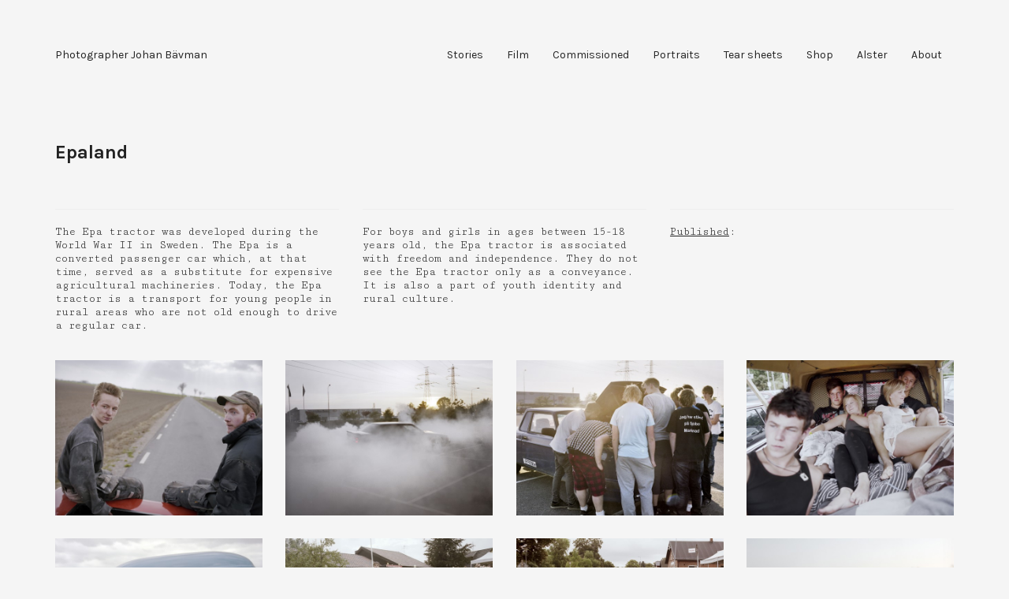

--- FILE ---
content_type: text/html; charset=UTF-8
request_url: http://www.johanbavman.se/stories/epaland/
body_size: 19386
content:
<!DOCTYPE html>

<!--// OPEN HTML //-->
<html lang="sv-SE">

<!--// OPEN HEAD //-->
<head>
    
    
            <!--// SITE TITLE //-->
            <title>Epaland - Photographer Johan Bävman</title>

            <!--// SITE META //-->
            <meta charset="UTF-8"/>
                        	                <meta name="viewport" content="width=device-width, initial-scale=1.0"/>
                                    
            <!--// PINGBACK & FAVICON //-->
            <link rel="pingback" href="http://www.johanbavman.se/xmlrpc.php"/>
            
                                                
            <script>function spbImageResizer_writeCookie(){the_cookie=document.cookie,the_cookie&&window.devicePixelRatio>=2&&(the_cookie="spb_image_resizer_pixel_ratio="+window.devicePixelRatio+";"+the_cookie,document.cookie=the_cookie)}spbImageResizer_writeCookie();</script>
            <script>
                writeCookie();
                function writeCookie() {
                    the_cookie = document.cookie;
                    if ( the_cookie ) {
                        if ( window.devicePixelRatio >= 2 ) {
                            the_cookie = "pixel_ratio=" + window.devicePixelRatio + ";" + the_cookie;
                            document.cookie = the_cookie;
                            //location = '';
                        }
                    }
                }
            </script>
        <meta name='robots' content='index, follow, max-image-preview:large, max-snippet:-1, max-video-preview:-1' />

	<!-- This site is optimized with the Yoast SEO plugin v23.8 - https://yoast.com/wordpress/plugins/seo/ -->
	<link rel="canonical" href="https://www.johanbavman.se/stories/epaland/" />
	<meta property="og:locale" content="sv_SE" />
	<meta property="og:type" content="article" />
	<meta property="og:title" content="Epaland - Photographer Johan Bävman" />
	<meta property="og:url" content="https://www.johanbavman.se/stories/epaland/" />
	<meta property="og:site_name" content="Photographer Johan Bävman" />
	<meta property="article:modified_time" content="2015-11-04T17:34:22+00:00" />
	<meta name="twitter:card" content="summary_large_image" />
	<meta name="twitter:label1" content="Beräknad lästid" />
	<meta name="twitter:data1" content="1 minut" />
	<script type="application/ld+json" class="yoast-schema-graph">{"@context":"https://schema.org","@graph":[{"@type":"WebPage","@id":"https://www.johanbavman.se/stories/epaland/","url":"https://www.johanbavman.se/stories/epaland/","name":"Epaland - Photographer Johan Bävman","isPartOf":{"@id":"http://www.johanbavman.se/#website"},"datePublished":"2015-11-01T17:18:57+00:00","dateModified":"2015-11-04T17:34:22+00:00","breadcrumb":{"@id":"https://www.johanbavman.se/stories/epaland/#breadcrumb"},"inLanguage":"sv-SE","potentialAction":[{"@type":"ReadAction","target":["https://www.johanbavman.se/stories/epaland/"]}]},{"@type":"BreadcrumbList","@id":"https://www.johanbavman.se/stories/epaland/#breadcrumb","itemListElement":[{"@type":"ListItem","position":1,"name":"Hem","item":"https://www.johanbavman.se/"},{"@type":"ListItem","position":2,"name":"Stories","item":"https://www.johanbavman.se/stories/"},{"@type":"ListItem","position":3,"name":"Epaland"}]},{"@type":"WebSite","@id":"http://www.johanbavman.se/#website","url":"http://www.johanbavman.se/","name":"Photographer Johan Bävman","description":"","potentialAction":[{"@type":"SearchAction","target":{"@type":"EntryPoint","urlTemplate":"http://www.johanbavman.se/?s={search_term_string}"},"query-input":{"@type":"PropertyValueSpecification","valueRequired":true,"valueName":"search_term_string"}}],"inLanguage":"sv-SE"}]}</script>
	<!-- / Yoast SEO plugin. -->


<link rel='dns-prefetch' href='//maps.google.com' />
<link rel='dns-prefetch' href='//fonts.googleapis.com' />
<link rel="alternate" type="application/rss+xml" title="Photographer Johan Bävman &raquo; Webbflöde" href="http://www.johanbavman.se/feed/" />
<link rel="alternate" type="application/rss+xml" title="Photographer Johan Bävman &raquo; Kommentarsflöde" href="http://www.johanbavman.se/comments/feed/" />
<script type="text/javascript">
/* <![CDATA[ */
window._wpemojiSettings = {"baseUrl":"https:\/\/s.w.org\/images\/core\/emoji\/15.0.3\/72x72\/","ext":".png","svgUrl":"https:\/\/s.w.org\/images\/core\/emoji\/15.0.3\/svg\/","svgExt":".svg","source":{"concatemoji":"http:\/\/www.johanbavman.se\/wp-includes\/js\/wp-emoji-release.min.js?ver=6.6.4"}};
/*! This file is auto-generated */
!function(i,n){var o,s,e;function c(e){try{var t={supportTests:e,timestamp:(new Date).valueOf()};sessionStorage.setItem(o,JSON.stringify(t))}catch(e){}}function p(e,t,n){e.clearRect(0,0,e.canvas.width,e.canvas.height),e.fillText(t,0,0);var t=new Uint32Array(e.getImageData(0,0,e.canvas.width,e.canvas.height).data),r=(e.clearRect(0,0,e.canvas.width,e.canvas.height),e.fillText(n,0,0),new Uint32Array(e.getImageData(0,0,e.canvas.width,e.canvas.height).data));return t.every(function(e,t){return e===r[t]})}function u(e,t,n){switch(t){case"flag":return n(e,"\ud83c\udff3\ufe0f\u200d\u26a7\ufe0f","\ud83c\udff3\ufe0f\u200b\u26a7\ufe0f")?!1:!n(e,"\ud83c\uddfa\ud83c\uddf3","\ud83c\uddfa\u200b\ud83c\uddf3")&&!n(e,"\ud83c\udff4\udb40\udc67\udb40\udc62\udb40\udc65\udb40\udc6e\udb40\udc67\udb40\udc7f","\ud83c\udff4\u200b\udb40\udc67\u200b\udb40\udc62\u200b\udb40\udc65\u200b\udb40\udc6e\u200b\udb40\udc67\u200b\udb40\udc7f");case"emoji":return!n(e,"\ud83d\udc26\u200d\u2b1b","\ud83d\udc26\u200b\u2b1b")}return!1}function f(e,t,n){var r="undefined"!=typeof WorkerGlobalScope&&self instanceof WorkerGlobalScope?new OffscreenCanvas(300,150):i.createElement("canvas"),a=r.getContext("2d",{willReadFrequently:!0}),o=(a.textBaseline="top",a.font="600 32px Arial",{});return e.forEach(function(e){o[e]=t(a,e,n)}),o}function t(e){var t=i.createElement("script");t.src=e,t.defer=!0,i.head.appendChild(t)}"undefined"!=typeof Promise&&(o="wpEmojiSettingsSupports",s=["flag","emoji"],n.supports={everything:!0,everythingExceptFlag:!0},e=new Promise(function(e){i.addEventListener("DOMContentLoaded",e,{once:!0})}),new Promise(function(t){var n=function(){try{var e=JSON.parse(sessionStorage.getItem(o));if("object"==typeof e&&"number"==typeof e.timestamp&&(new Date).valueOf()<e.timestamp+604800&&"object"==typeof e.supportTests)return e.supportTests}catch(e){}return null}();if(!n){if("undefined"!=typeof Worker&&"undefined"!=typeof OffscreenCanvas&&"undefined"!=typeof URL&&URL.createObjectURL&&"undefined"!=typeof Blob)try{var e="postMessage("+f.toString()+"("+[JSON.stringify(s),u.toString(),p.toString()].join(",")+"));",r=new Blob([e],{type:"text/javascript"}),a=new Worker(URL.createObjectURL(r),{name:"wpTestEmojiSupports"});return void(a.onmessage=function(e){c(n=e.data),a.terminate(),t(n)})}catch(e){}c(n=f(s,u,p))}t(n)}).then(function(e){for(var t in e)n.supports[t]=e[t],n.supports.everything=n.supports.everything&&n.supports[t],"flag"!==t&&(n.supports.everythingExceptFlag=n.supports.everythingExceptFlag&&n.supports[t]);n.supports.everythingExceptFlag=n.supports.everythingExceptFlag&&!n.supports.flag,n.DOMReady=!1,n.readyCallback=function(){n.DOMReady=!0}}).then(function(){return e}).then(function(){var e;n.supports.everything||(n.readyCallback(),(e=n.source||{}).concatemoji?t(e.concatemoji):e.wpemoji&&e.twemoji&&(t(e.twemoji),t(e.wpemoji)))}))}((window,document),window._wpemojiSettings);
/* ]]> */
</script>
<style id='wp-emoji-styles-inline-css' type='text/css'>

	img.wp-smiley, img.emoji {
		display: inline !important;
		border: none !important;
		box-shadow: none !important;
		height: 1em !important;
		width: 1em !important;
		margin: 0 0.07em !important;
		vertical-align: -0.1em !important;
		background: none !important;
		padding: 0 !important;
	}
</style>
<link rel='stylesheet' id='wp-block-library-css' href='http://www.johanbavman.se/wp-includes/css/dist/block-library/style.min.css?ver=6.6.4' type='text/css' media='all' />
<style id='classic-theme-styles-inline-css' type='text/css'>
/*! This file is auto-generated */
.wp-block-button__link{color:#fff;background-color:#32373c;border-radius:9999px;box-shadow:none;text-decoration:none;padding:calc(.667em + 2px) calc(1.333em + 2px);font-size:1.125em}.wp-block-file__button{background:#32373c;color:#fff;text-decoration:none}
</style>
<style id='global-styles-inline-css' type='text/css'>
:root{--wp--preset--aspect-ratio--square: 1;--wp--preset--aspect-ratio--4-3: 4/3;--wp--preset--aspect-ratio--3-4: 3/4;--wp--preset--aspect-ratio--3-2: 3/2;--wp--preset--aspect-ratio--2-3: 2/3;--wp--preset--aspect-ratio--16-9: 16/9;--wp--preset--aspect-ratio--9-16: 9/16;--wp--preset--color--black: #000000;--wp--preset--color--cyan-bluish-gray: #abb8c3;--wp--preset--color--white: #ffffff;--wp--preset--color--pale-pink: #f78da7;--wp--preset--color--vivid-red: #cf2e2e;--wp--preset--color--luminous-vivid-orange: #ff6900;--wp--preset--color--luminous-vivid-amber: #fcb900;--wp--preset--color--light-green-cyan: #7bdcb5;--wp--preset--color--vivid-green-cyan: #00d084;--wp--preset--color--pale-cyan-blue: #8ed1fc;--wp--preset--color--vivid-cyan-blue: #0693e3;--wp--preset--color--vivid-purple: #9b51e0;--wp--preset--gradient--vivid-cyan-blue-to-vivid-purple: linear-gradient(135deg,rgba(6,147,227,1) 0%,rgb(155,81,224) 100%);--wp--preset--gradient--light-green-cyan-to-vivid-green-cyan: linear-gradient(135deg,rgb(122,220,180) 0%,rgb(0,208,130) 100%);--wp--preset--gradient--luminous-vivid-amber-to-luminous-vivid-orange: linear-gradient(135deg,rgba(252,185,0,1) 0%,rgba(255,105,0,1) 100%);--wp--preset--gradient--luminous-vivid-orange-to-vivid-red: linear-gradient(135deg,rgba(255,105,0,1) 0%,rgb(207,46,46) 100%);--wp--preset--gradient--very-light-gray-to-cyan-bluish-gray: linear-gradient(135deg,rgb(238,238,238) 0%,rgb(169,184,195) 100%);--wp--preset--gradient--cool-to-warm-spectrum: linear-gradient(135deg,rgb(74,234,220) 0%,rgb(151,120,209) 20%,rgb(207,42,186) 40%,rgb(238,44,130) 60%,rgb(251,105,98) 80%,rgb(254,248,76) 100%);--wp--preset--gradient--blush-light-purple: linear-gradient(135deg,rgb(255,206,236) 0%,rgb(152,150,240) 100%);--wp--preset--gradient--blush-bordeaux: linear-gradient(135deg,rgb(254,205,165) 0%,rgb(254,45,45) 50%,rgb(107,0,62) 100%);--wp--preset--gradient--luminous-dusk: linear-gradient(135deg,rgb(255,203,112) 0%,rgb(199,81,192) 50%,rgb(65,88,208) 100%);--wp--preset--gradient--pale-ocean: linear-gradient(135deg,rgb(255,245,203) 0%,rgb(182,227,212) 50%,rgb(51,167,181) 100%);--wp--preset--gradient--electric-grass: linear-gradient(135deg,rgb(202,248,128) 0%,rgb(113,206,126) 100%);--wp--preset--gradient--midnight: linear-gradient(135deg,rgb(2,3,129) 0%,rgb(40,116,252) 100%);--wp--preset--font-size--small: 13px;--wp--preset--font-size--medium: 20px;--wp--preset--font-size--large: 36px;--wp--preset--font-size--x-large: 42px;--wp--preset--spacing--20: 0.44rem;--wp--preset--spacing--30: 0.67rem;--wp--preset--spacing--40: 1rem;--wp--preset--spacing--50: 1.5rem;--wp--preset--spacing--60: 2.25rem;--wp--preset--spacing--70: 3.38rem;--wp--preset--spacing--80: 5.06rem;--wp--preset--shadow--natural: 6px 6px 9px rgba(0, 0, 0, 0.2);--wp--preset--shadow--deep: 12px 12px 50px rgba(0, 0, 0, 0.4);--wp--preset--shadow--sharp: 6px 6px 0px rgba(0, 0, 0, 0.2);--wp--preset--shadow--outlined: 6px 6px 0px -3px rgba(255, 255, 255, 1), 6px 6px rgba(0, 0, 0, 1);--wp--preset--shadow--crisp: 6px 6px 0px rgba(0, 0, 0, 1);}:where(.is-layout-flex){gap: 0.5em;}:where(.is-layout-grid){gap: 0.5em;}body .is-layout-flex{display: flex;}.is-layout-flex{flex-wrap: wrap;align-items: center;}.is-layout-flex > :is(*, div){margin: 0;}body .is-layout-grid{display: grid;}.is-layout-grid > :is(*, div){margin: 0;}:where(.wp-block-columns.is-layout-flex){gap: 2em;}:where(.wp-block-columns.is-layout-grid){gap: 2em;}:where(.wp-block-post-template.is-layout-flex){gap: 1.25em;}:where(.wp-block-post-template.is-layout-grid){gap: 1.25em;}.has-black-color{color: var(--wp--preset--color--black) !important;}.has-cyan-bluish-gray-color{color: var(--wp--preset--color--cyan-bluish-gray) !important;}.has-white-color{color: var(--wp--preset--color--white) !important;}.has-pale-pink-color{color: var(--wp--preset--color--pale-pink) !important;}.has-vivid-red-color{color: var(--wp--preset--color--vivid-red) !important;}.has-luminous-vivid-orange-color{color: var(--wp--preset--color--luminous-vivid-orange) !important;}.has-luminous-vivid-amber-color{color: var(--wp--preset--color--luminous-vivid-amber) !important;}.has-light-green-cyan-color{color: var(--wp--preset--color--light-green-cyan) !important;}.has-vivid-green-cyan-color{color: var(--wp--preset--color--vivid-green-cyan) !important;}.has-pale-cyan-blue-color{color: var(--wp--preset--color--pale-cyan-blue) !important;}.has-vivid-cyan-blue-color{color: var(--wp--preset--color--vivid-cyan-blue) !important;}.has-vivid-purple-color{color: var(--wp--preset--color--vivid-purple) !important;}.has-black-background-color{background-color: var(--wp--preset--color--black) !important;}.has-cyan-bluish-gray-background-color{background-color: var(--wp--preset--color--cyan-bluish-gray) !important;}.has-white-background-color{background-color: var(--wp--preset--color--white) !important;}.has-pale-pink-background-color{background-color: var(--wp--preset--color--pale-pink) !important;}.has-vivid-red-background-color{background-color: var(--wp--preset--color--vivid-red) !important;}.has-luminous-vivid-orange-background-color{background-color: var(--wp--preset--color--luminous-vivid-orange) !important;}.has-luminous-vivid-amber-background-color{background-color: var(--wp--preset--color--luminous-vivid-amber) !important;}.has-light-green-cyan-background-color{background-color: var(--wp--preset--color--light-green-cyan) !important;}.has-vivid-green-cyan-background-color{background-color: var(--wp--preset--color--vivid-green-cyan) !important;}.has-pale-cyan-blue-background-color{background-color: var(--wp--preset--color--pale-cyan-blue) !important;}.has-vivid-cyan-blue-background-color{background-color: var(--wp--preset--color--vivid-cyan-blue) !important;}.has-vivid-purple-background-color{background-color: var(--wp--preset--color--vivid-purple) !important;}.has-black-border-color{border-color: var(--wp--preset--color--black) !important;}.has-cyan-bluish-gray-border-color{border-color: var(--wp--preset--color--cyan-bluish-gray) !important;}.has-white-border-color{border-color: var(--wp--preset--color--white) !important;}.has-pale-pink-border-color{border-color: var(--wp--preset--color--pale-pink) !important;}.has-vivid-red-border-color{border-color: var(--wp--preset--color--vivid-red) !important;}.has-luminous-vivid-orange-border-color{border-color: var(--wp--preset--color--luminous-vivid-orange) !important;}.has-luminous-vivid-amber-border-color{border-color: var(--wp--preset--color--luminous-vivid-amber) !important;}.has-light-green-cyan-border-color{border-color: var(--wp--preset--color--light-green-cyan) !important;}.has-vivid-green-cyan-border-color{border-color: var(--wp--preset--color--vivid-green-cyan) !important;}.has-pale-cyan-blue-border-color{border-color: var(--wp--preset--color--pale-cyan-blue) !important;}.has-vivid-cyan-blue-border-color{border-color: var(--wp--preset--color--vivid-cyan-blue) !important;}.has-vivid-purple-border-color{border-color: var(--wp--preset--color--vivid-purple) !important;}.has-vivid-cyan-blue-to-vivid-purple-gradient-background{background: var(--wp--preset--gradient--vivid-cyan-blue-to-vivid-purple) !important;}.has-light-green-cyan-to-vivid-green-cyan-gradient-background{background: var(--wp--preset--gradient--light-green-cyan-to-vivid-green-cyan) !important;}.has-luminous-vivid-amber-to-luminous-vivid-orange-gradient-background{background: var(--wp--preset--gradient--luminous-vivid-amber-to-luminous-vivid-orange) !important;}.has-luminous-vivid-orange-to-vivid-red-gradient-background{background: var(--wp--preset--gradient--luminous-vivid-orange-to-vivid-red) !important;}.has-very-light-gray-to-cyan-bluish-gray-gradient-background{background: var(--wp--preset--gradient--very-light-gray-to-cyan-bluish-gray) !important;}.has-cool-to-warm-spectrum-gradient-background{background: var(--wp--preset--gradient--cool-to-warm-spectrum) !important;}.has-blush-light-purple-gradient-background{background: var(--wp--preset--gradient--blush-light-purple) !important;}.has-blush-bordeaux-gradient-background{background: var(--wp--preset--gradient--blush-bordeaux) !important;}.has-luminous-dusk-gradient-background{background: var(--wp--preset--gradient--luminous-dusk) !important;}.has-pale-ocean-gradient-background{background: var(--wp--preset--gradient--pale-ocean) !important;}.has-electric-grass-gradient-background{background: var(--wp--preset--gradient--electric-grass) !important;}.has-midnight-gradient-background{background: var(--wp--preset--gradient--midnight) !important;}.has-small-font-size{font-size: var(--wp--preset--font-size--small) !important;}.has-medium-font-size{font-size: var(--wp--preset--font-size--medium) !important;}.has-large-font-size{font-size: var(--wp--preset--font-size--large) !important;}.has-x-large-font-size{font-size: var(--wp--preset--font-size--x-large) !important;}
:where(.wp-block-post-template.is-layout-flex){gap: 1.25em;}:where(.wp-block-post-template.is-layout-grid){gap: 1.25em;}
:where(.wp-block-columns.is-layout-flex){gap: 2em;}:where(.wp-block-columns.is-layout-grid){gap: 2em;}
:root :where(.wp-block-pullquote){font-size: 1.5em;line-height: 1.6;}
</style>
<link rel='stylesheet' id='spb-frontend-css' href='http://www.johanbavman.se/wp-content/plugins/swift-framework/includes/page-builder/frontend-assets/css/spb-styles.css' type='text/css' media='all' />
<link rel='stylesheet' id='swift-slider-min-css' href='http://www.johanbavman.se/wp-content/plugins/swift-framework/includes/swift-slider/assets/css/swift-slider.min.css' type='text/css' media='all' />
<link rel='stylesheet' id='bootstrap-css' href='http://www.johanbavman.se/wp-content/themes/cardinal/css/bootstrap.min.css' type='text/css' media='all' />
<link rel='stylesheet' id='font-awesome-v5-css' href='http://www.johanbavman.se/wp-content/themes/cardinal/css/font-awesome.min.css?ver=5.10.1' type='text/css' media='all' />
<link rel='stylesheet' id='font-awesome-v4shims-css' href='http://www.johanbavman.se/wp-content/themes/cardinal/css/v4-shims.min.css' type='text/css' media='all' />
<link rel='stylesheet' id='ssgizmo-css' href='http://www.johanbavman.se/wp-content/themes/cardinal/css/ss-gizmo.css' type='text/css' media='all' />
<link rel='stylesheet' id='sf-main-css' href='http://www.johanbavman.se/wp-content/themes/cardinal/style.css' type='text/css' media='all' />
<link rel='stylesheet' id='sf-responsive-css' href='http://www.johanbavman.se/wp-content/themes/cardinal/css/responsive.css' type='text/css' media='screen' />
<link rel='stylesheet' id='redux-google-fonts-sf_cardinal_options-css' href='http://fonts.googleapis.com/css?family=Karla%3A400%2C700%2C400italic%2C700italic%7CCutive+Mono%3A400&#038;ver=1637225711' type='text/css' media='all' />
<script type="text/javascript" src="http://www.johanbavman.se/wp-includes/js/jquery/jquery.min.js?ver=3.7.1" id="jquery-core-js"></script>
<script type="text/javascript" src="http://www.johanbavman.se/wp-includes/js/jquery/jquery-migrate.min.js?ver=3.4.1" id="jquery-migrate-js"></script>
<script type="text/javascript" src="http://www.johanbavman.se/wp-content/plugins/swift-framework/public/js/lib/jquery.viewports.min.js" id="jquery-viewports-js"></script>
<script type="text/javascript" src="http://www.johanbavman.se/wp-content/plugins/swift-framework/public/js/lib/jquery.smartresize.min.js" id="jquery-smartresize-js"></script>
<link rel="https://api.w.org/" href="http://www.johanbavman.se/wp-json/" /><link rel="alternate" title="JSON" type="application/json" href="http://www.johanbavman.se/wp-json/wp/v2/pages/310" /><link rel="EditURI" type="application/rsd+xml" title="RSD" href="http://www.johanbavman.se/xmlrpc.php?rsd" />
<meta name="generator" content="WordPress 6.6.4" />
<link rel='shortlink' href='http://www.johanbavman.se/?p=310' />
<link rel="alternate" title="oEmbed (JSON)" type="application/json+oembed" href="http://www.johanbavman.se/wp-json/oembed/1.0/embed?url=http%3A%2F%2Fwww.johanbavman.se%2Fstories%2Fepaland%2F" />
<link rel="alternate" title="oEmbed (XML)" type="text/xml+oembed" href="http://www.johanbavman.se/wp-json/oembed/1.0/embed?url=http%3A%2F%2Fwww.johanbavman.se%2Fstories%2Fepaland%2F&#038;format=xml" />
			<script type="text/javascript">
			var ajaxurl = 'http://www.johanbavman.se/wp-admin/admin-ajax.php';
			</script>
			<!--[if lt IE 9]><script data-cfasync="false" src="http://www.johanbavman.se/wp-content/themes/cardinal/js/respond.js"></script><script data-cfasync="false" src="http://www.johanbavman.se/wp-content/themes/cardinal/js/html5shiv.js"></script><script data-cfasync="false" src="http://www.johanbavman.se/wp-content/themes/cardinal/js/excanvas.compiled.js"></script><![endif]--><style type="text/css">
::selection, ::-moz-selection {background-color: #eded7d; color: #fff;}.accent-bg, .funded-bar .bar {background-color:#eded7d;}.accent {color:#eded7d;}.recent-post figure, span.highlighted, span.dropcap4, .loved-item:hover .loved-count, .flickr-widget li, .portfolio-grid li, .wpcf7 input.wpcf7-submit[type="submit"], .woocommerce-page nav.woocommerce-pagination ul li span.current, .woocommerce nav.woocommerce-pagination ul li span.current, figcaption .product-added, .woocommerce .wc-new-badge, .yith-wcwl-wishlistexistsbrowse a, .yith-wcwl-wishlistaddedbrowse a, .woocommerce .widget_layered_nav ul li.chosen > *, .woocommerce .widget_layered_nav_filters ul li a, .sticky-post-icon, .fw-video-close:hover {background-color: #eded7d!important; color: #ffffff;}a:hover, #sidebar a:hover, .pagination-wrap a:hover, .carousel-nav a:hover, .portfolio-pagination div:hover > i, #footer a:hover, .beam-me-up a:hover span, .portfolio-item .portfolio-item-permalink, .read-more-link, .blog-item .read-more, .blog-item-details a:hover, .author-link, #reply-title small a, span.dropcap2, .spb_divider.go_to_top a, .love-it-wrapper .loved, .comments-likes .loved span.love-count, .item-link:hover, #header-translation p a, #breadcrumbs a:hover, .ui-widget-content a:hover, .yith-wcwl-add-button a:hover, #product-img-slider li a.zoom:hover, .woocommerce .star-rating span, .article-body-wrap .share-links a:hover, ul.member-contact li a:hover, .price ins, .bag-product a.remove:hover, .bag-product-title a:hover, #back-to-top:hover,  ul.member-contact li a:hover, .fw-video-link-image:hover i, .ajax-search-results .all-results:hover, .search-result h5 a:hover .ui-state-default a:hover, .fw-video-link-icon:hover {color: #eded7d;}.carousel-wrap > a:hover, #mobile-menu ul li:hover > a {color: #eded7d!important;}.read-more i:before, .read-more em:before {color: #eded7d;}input[type="text"]:focus, input[type="email"]:focus, textarea:focus, .bypostauthor .comment-wrap .comment-avatar,.search-form input:focus, .wpcf7 input:focus, .wpcf7 textarea:focus, .ginput_container input:focus, .ginput_container textarea:focus, .mymail-form input:focus, .mymail-form textarea:focus, input[type="tel"]:focus, input[type="number"]:focus {border-color: #eded7d!important;}nav .menu ul li:first-child:after,.navigation a:hover > .nav-text, .returning-customer a:hover {border-bottom-color: #eded7d;}nav .menu ul ul li:first-child:after {border-right-color: #eded7d;}.spb_impact_text .spb_call_text {border-left-color: #eded7d;}.spb_impact_text .spb_button span {color: #fff;}.woocommerce .free-badge {background-color: #222222; color: #ffffff;}a[rel="tooltip"], ul.member-contact li a, a.text-link, .tags-wrap .tags a, .logged-in-as a, .comment-meta-actions .edit-link, .comment-meta-actions .comment-reply, .read-more {border-color: #444444;}.super-search-go {border-color: #eded7d!important;}.super-search-go:hover {background: #eded7d!important;border-color: #eded7d!important;}.owl-pagination .owl-page span {background-color: #c1c1c1;}.owl-pagination .owl-page::after {background-color: #eded7d;}.owl-pagination .owl-page:hover span, .owl-pagination .owl-page.active a {background-color: #222222;}body.header-below-slider .home-slider-wrap #slider-continue:hover {border-color: #eded7d;}body.header-below-slider .home-slider-wrap #slider-continue:hover i {color: #eded7d;}#one-page-nav li a:hover > i {background: #eded7d;}#one-page-nav li.selected a:hover > i {border-color: #eded7d;}#one-page-nav li .hover-caption {background: #eded7d; color: #ffffff;}#one-page-nav li .hover-caption:after {border-left-color: #eded7d;}.loading-bar-transition .pace .pace-progress {background-color: #eded7d;}body, .layout-fullwidth #container {background-color: #f5f5f5;}#main-container, .tm-toggle-button-wrap a {background-color: #f5f5f5;}a, .ui-widget-content a, #respond .form-submit input[type="submit"] {color: #444444;}a:hover, a:focus {color: #999999;}.pagination-wrap li a:hover, ul.bar-styling li:not(.selected) > a:hover, ul.bar-styling li > .comments-likes:hover, ul.page-numbers li > a:hover, ul.page-numbers li > span.current {color: #ffffff!important;background: #eded7d;border-color: #eded7d;}ul.bar-styling li > .comments-likes:hover * {color: #ffffff!important;}.pagination-wrap li a, .pagination-wrap li span, .pagination-wrap li span.expand, ul.bar-styling li > a, ul.bar-styling li > div, ul.page-numbers li > a, ul.page-numbers li > span, .curved-bar-styling, ul.bar-styling li > form input, .spb_directory_filter_below {border-color: #c1c1c1;}ul.bar-styling li > a, ul.bar-styling li > span, ul.bar-styling li > div, ul.bar-styling li > form input {background-color: #f5f5f5;}input[type="text"], input[type="email"], input[type="password"], textarea, select, .wpcf7 input[type="text"], .wpcf7 input[type="email"], .wpcf7 textarea, .wpcf7 select, .ginput_container input[type="text"], .ginput_container input[type="email"], .ginput_container textarea, .ginput_container select, .mymail-form input[type="text"], .mymail-form input[type="email"], .mymail-form textarea, .mymail-form select, input[type="date"], input[type="tel"], input.input-text, input[type="number"] {border-color: #c1c1c1;background-color: #f7f7f7;color:#222222;}input[type="submit"], button[type="submit"], input[type="file"], select {border-color: #c1c1c1;}input[type="submit"]:hover, button[type="submit"]:hover, .wpcf7 input.wpcf7-submit[type="submit"]:hover, .gform_wrapper input[type="submit"]:hover, .mymail-form input[type="submit"]:hover {background: #222222!important;border-color: #ffffff!important; color: #ffffff!important;}textarea:focus, input:focus {border-color: #999!important;}.modal-header {background: #f5f5f5;}.recent-post .post-details, .portfolio-item h5.portfolio-subtitle, .search-item-content time, .search-item-content span, .portfolio-details-wrap .date {color: #222222;}ul.bar-styling li.facebook > a:hover {color: #fff!important;background: #3b5998;border-color: #3b5998;}ul.bar-styling li.twitter > a:hover {color: #fff!important;background: #4099FF;border-color: #4099FF;}ul.bar-styling li.google-plus > a:hover {color: #fff!important;background: #d34836;border-color: #d34836;}ul.bar-styling li.pinterest > a:hover {color: #fff!important;background: #cb2027;border-color: #cb2027;}#top-bar {background: #f5f5f5;}#top-bar .tb-text {color: #222222;}#top-bar .tb-text > a, #top-bar nav .menu > li > a {color: #666666;}#top-bar .menu li {border-left-color: #f5f5f5; border-right-color: #f5f5f5;}#top-bar .menu > li > a, #top-bar .menu > li.parent:after {color: #666666;}#top-bar .menu > li > a:hover, #top-bar a:hover {color: #ffffff;}.header-wrap, .header-standard-overlay #header, .vertical-header .header-wrap #header-section, #header-section .is-sticky #header.sticky-header {background-color:#f5f5f5;}.header-left, .header-right, .vertical-menu-bottom .copyright {color: #222;}.header-left a, .header-right a, .vertical-menu-bottom .copyright a, #header .header-left ul.menu > li > a.header-search-link-alt, #header .header-right ul.menu > li > a.header-search-link-alt {color: #222;}.header-left a:hover, .header-right a:hover, .vertical-menu-bottom .copyright a:hover {color: #ffffff;}#header .header-left ul.menu > li:hover > a.header-search-link-alt, #header .header-right ul.menu > li:hover > a.header-search-link-alt {color: #ffffff!important;}#header-search a:hover, .super-search-close:hover {color: #eded7d;}.sf-super-search {background-color: #222222;}.sf-super-search .search-options .ss-dropdown > span, .sf-super-search .search-options input {color: #eded7d; border-bottom-color: #eded7d;}.sf-super-search .search-options .ss-dropdown ul li .fa-check {color: #eded7d;}.sf-super-search-go:hover, .sf-super-search-close:hover { background-color: #eded7d; border-color: #eded7d; color: #ffffff;}#header-languages .current-language {background: #f7f7f7; color: #000000;}#header-section #main-nav {border-top-color: #f5f5f5;}.ajax-search-wrap {background-color:#f5f5f5}.ajax-search-wrap, .ajax-search-results, .search-result-pt .search-result, .vertical-header .ajax-search-results {border-color: #f5f5f5;}.page-content {border-bottom-color: #c1c1c1;}.ajax-search-wrap input[type="text"], .search-result-pt h6, .no-search-results h6, .search-result h5 a, .no-search-results p {color: #252525;}.search-item-content time {color: #f5f5f5;}.header-wrap, #header-section .is-sticky .sticky-header, #header-section.header-5 #header {border-bottom: 1px solid#f5f5f5;}.vertical-header .header-wrap {border-right: 1px solid#f5f5f5;}.vertical-header-right .header-wrap {border-left: 1px solid#f5f5f5;}#mobile-top-text, #mobile-header {background-color: #f5f5f5;border-bottom-color:#f5f5f5;}#mobile-top-text, #mobile-logo h1 {color: #222;}#mobile-top-text a, #mobile-header a {color: #222;}#mobile-header a.mobile-menu-link span.menu-bars, #mobile-header a.mobile-menu-link span.menu-bars:before, #mobile-header a.mobile-menu-link span.menu-bars:after {background-color: #222;}#mobile-menu-wrap, #mobile-cart-wrap {background-color: #222;color: #e4e4e4;}.mobile-search-form input[type="text"] {color: #e4e4e4;border-bottom-color: #444;}#mobile-menu-wrap a, #mobile-cart-wrap a:not(.sf-button) {color: #fff;}#mobile-menu-wrap a:hover, #mobile-cart-wrap a:not(.sf-button):hover {color: #fe504f;}#mobile-cart-wrap .shopping-bag-item > a.cart-contents, #mobile-cart-wrap .bag-product, #mobile-cart-wrap .bag-empty {border-bottom-color: #444;}#mobile-menu ul li, .mobile-cart-menu li, .mobile-cart-menu .bag-header, .mobile-cart-menu .bag-product, .mobile-cart-menu .bag-empty {border-color: #444;}a.mobile-menu-link span, a.mobile-menu-link span:before, a.mobile-menu-link span:after {background: #fff;}a.mobile-menu-link:hover span, a.mobile-menu-link:hover span:before, a.mobile-menu-link:hover span:after {background: #fe504f;}.full-center #main-navigation ul.menu > li > a, .full-center .header-right ul.menu > li > a, .full-center nav.float-alt-menu ul.menu > li > a, .full-center .header-right div.text {height:140px;line-height:140px;}.full-center #header, .full-center .float-menu {height:140px;}.full-center nav li.menu-item.sf-mega-menu > ul.sub-menu, .full-center .ajax-search-wrap {top:140px!important;}.browser-ff #logo a {height:100px;}.browser-ff .full-center #logo a, .full-center #logo {height:140px;}#logo.has-img img {max-height:100px;}#mobile-logo.has-img img {max-height:100px;}#logo.has-img, .header-left, .header-right {height:100px;}#mobile-logo {max-height:100px;max-width:px;}.full-center #logo.has-img a > img {height: 100px;}#logo.no-img, #logo.no-img a, .header-left, .header-right {line-height:100px;}#logo img.retina {width:0px;}#logo.has-img a > img {padding: 50px 0;}#logo.has-img a {height:140px;}#logo.has-img a > img {padding:0;}.full-center.resized-header #main-navigation ul.menu > li > a, .full-center.resized-header .header-right ul.menu > li > a, .full-center.resized-header nav.float-alt-menu ul.menu > li > a, .full-center.resized-header .header-right div.text {height:90px;line-height:90px;}.full-center.resized-header #logo, .full-center.resized-header #logo.no-img a {height:90px;}.full-center.resized-header #header, .full-center.resized-header .float-menu {height:90px;}.full-center.resized-header nav ul.menu > li.menu-item > ul.sub-menu, .full-center.resized-header nav li.menu-item.sf-mega-menu > ul.sub-menu, .full-center.resized-header nav li.menu-item.sf-mega-menu-alt > ul.sub-menu, .full-center.resized-header .ajax-search-wrap {top:90px!important;}.browser-ff .resized-header #logo a {height:90px;}.resized-header #logo.has-img a {height:90px;}.full-center.resized-header nav.float-alt-menu ul.menu > li > ul.sub-menu {top:90px!important;}#main-nav, .header-wrap[class*="page-header-naked"] #header-section .is-sticky #main-nav, #header-section .is-sticky .sticky-header, #header-section.header-5 #header, .header-wrap[class*="page-header-naked"] #header .is-sticky .sticky-header, .header-wrap[class*="page-header-naked"] #header-section.header-5 #header .is-sticky .sticky-header {background-color: #f5f5f5;}#main-nav {border-color: #f5f5f5;border-top-style: solid;}nav#main-navigation .menu > li > a span.nav-line {background-color: #07c1b6;}.show-menu {background-color: #222222;color: #ffffff;}nav .menu > li:before {background: #07c1b6;}nav .menu .sub-menu .parent > a:after {border-left-color: #07c1b6;}nav .menu ul.sub-menu {background-color: #f5f5f5;}nav .menu ul.sub-menu li {border-top-color: #f5f5f5;border-top-style: solid;}li.menu-item.sf-mega-menu > ul.sub-menu > li {border-top-color: #f5f5f5;border-top-style: solid;}li.menu-item.sf-mega-menu > ul.sub-menu > li {border-right-color: #f5f5f5;border-right-style: solid;}nav .menu > li.menu-item > a, nav.std-menu .menu > li > a {color: #252525;}#main-nav ul.menu > li, #main-nav ul.menu > li:first-child, #main-nav ul.menu > li:first-child, .full-center nav#main-navigation ul.menu > li, .full-center nav#main-navigation ul.menu > li:first-child, .full-center #header nav.float-alt-menu ul.menu > li {border-color: #f5f5f5;}nav ul.menu > li.menu-item.sf-menu-item-btn > a > span.menu-item-text {border-color: #252525;background-color: #252525;color: #eded7d;}nav ul.menu > li.menu-item.sf-menu-item-btn:hover > a > span.menu-item-text {border-color: #eded7d; background-color: #eded7d; color: #ffffff;}#main-nav ul.menu > li, .full-center nav#main-navigation ul.menu > li, .full-center nav.float-alt-menu ul.menu > li, .full-center #header nav.float-alt-menu ul.menu > li {border-width: 0;}#main-nav ul.menu > li:first-child, .full-center nav#main-navigation ul.menu > li:first-child {border-width: 0;margin-left: -15px;}#main-nav .menu-right {right: -5px;}nav .menu > li.menu-item:hover > a, nav.std-menu .menu > li:hover > a {color: #eded7d!important;}nav .menu li.current-menu-ancestor > a, nav .menu li.current-menu-item > a, nav .menu li.current-scroll-item > a, #mobile-menu .menu ul li.current-menu-item > a {color: #eded7d;}nav .menu > li:hover > a {background-color: #f5f5f5;color: #eded7d!important;}nav .menu ul.sub-menu li.menu-item > a, nav .menu ul.sub-menu li > span, nav.std-menu ul.sub-menu {color: #666666;}nav .menu ul.sub-menu li.menu-item:hover > a {color: #000000!important; background: #f7f7f7;}nav .menu li.parent > a:after, nav .menu li.parent > a:after:hover {color: #aaa;}nav .menu ul.sub-menu li.current-menu-ancestor > a, nav .menu ul.sub-menu li.current-menu-item > a {color: #000000!important; background: #f7f7f7;}#main-nav .header-right ul.menu > li, .wishlist-item {border-left-color: #f5f5f5;}.bag-header, .bag-product, .bag-empty, .wishlist-empty {border-color: #f5f5f5;}.bag-buttons a.checkout-button, .bag-buttons a.create-account-button, .woocommerce input.button.alt, .woocommerce .alt-button, .woocommerce button.button.alt {background: #eded7d; color: #ffffff;}.woocommerce .button.update-cart-button:hover {background: #eded7d; color: #ffffff;}.woocommerce input.button.alt:hover, .woocommerce .alt-button:hover, .woocommerce button.button.alt:hover {background: #eded7d; color: #ffffff;}.shopping-bag:before, nav .menu ul.sub-menu li:first-child:before {border-bottom-color: #07c1b6;}a.overlay-menu-link span, a.overlay-menu-link span:before, a.overlay-menu-link span:after {background: #222;}a.overlay-menu-link:hover span, a.overlay-menu-link:hover span:before, a.overlay-menu-link:hover span:after {background: #ffffff;}.overlay-menu-open #logo h1, .overlay-menu-open .header-left, .overlay-menu-open .header-right, .overlay-menu-open .header-left a, .overlay-menu-open .header-right a {color: #ffffff!important;}#overlay-menu nav ul li a, .overlay-menu-open a.overlay-menu-link {color: #ffffff;}#overlay-menu {background-color: #fe504f;}#overlay-menu {background-color: rgba(254,80,79, 0.95);}#overlay-menu nav li:hover > a {color: #fe504f!important;}.contact-menu-link.slide-open {color: #ffffff;}#base-promo, .sf-promo-bar {background-color: #e4e4e4;}#base-promo > p, #base-promo.footer-promo-text > a, #base-promo.footer-promo-arrow > a, .sf-promo-bar > p, .sf-promo-bar.promo-text > a, .sf-promo-bar.promo-arrow > a {color: #222;}#base-promo.footer-promo-arrow:hover, #base-promo.footer-promo-text:hover, .sf-promo-bar.promo-arrow:hover, .sf-promo-bar.promo-text:hover {background-color: #eded7d!important;color: #ffffff!important;}#base-promo.footer-promo-arrow:hover > *, #base-promo.footer-promo-text:hover > *, .sf-promo-bar.promo-arrow:hover > *, .sf-promo-bar.promo-text:hover > * {color: #ffffff!important;}#breadcrumbs {background-color:#e4e4e4;color:#666666;}#breadcrumbs a, #breadcrumb i {color:#999999;}.page-heading {background-color: #f5f5f5;}.page-heading h1, .page-heading h3 {color: #222222;}.page-heading .heading-text, .fancy-heading .heading-text {text-align: left;}body {color: #222222;}h1, h1 a {color: #222222;}h2, h2 a {color: #222222;}h3, h3 a {color: #222222;}h4, h4 a, .carousel-wrap > a {color: #222222;}h5, h5 a {color: #222222;}h6, h6 a {color: #222222;}figure.animated-overlay figcaption {background-color: #ffffff;}figure.animated-overlay figcaption {background-color: rgba(255,255,255, 0.90);}figure.animated-overlay figcaption * {color: #000000;}figcaption .thumb-info .name-divide {background-color: #000000;}.bold-design figure.animated-overlay figcaption:before {background-color: #ffffff;color: #000000;}.article-divider {background: #c1c1c1;}.post-pagination-wrap {background-color:#444;}.post-pagination-wrap .next-article > *, .post-pagination-wrap .next-article a, .post-pagination-wrap .prev-article > *, .post-pagination-wrap .prev-article a {color:#fff;}.post-pagination-wrap .next-article a:hover, .post-pagination-wrap .prev-article a:hover {color: #eded7d;}.article-extras {background-color:#f7f7f7;}.review-bar {background-color:#f7f7f7;}.review-bar .bar, .review-overview-wrap .overview-circle {background-color:#2e2e36;color:#fff;}.posts-type-bright .recent-post .post-item-details {border-top-color:#c1c1c1;}table {border-bottom-color: #c1c1c1;}table td {border-top-color: #c1c1c1;}.read-more-button, #comments-list li .comment-wrap {border-color: #c1c1c1;}.read-more-button:hover {color: #eded7d;border-color: #eded7d;}.testimonials.carousel-items li .testimonial-text {background-color: #f5f5f5;}.widget ul li, .widget.widget_lip_most_loved_widget li {border-color: #c1c1c1;}.widget.widget_lip_most_loved_widget li {background: #f5f5f5; border-color: #c1c1c1;}.widget_lip_most_loved_widget .loved-item > span {color: #222222;}.widget .wp-tag-cloud li a {background: #f5f5f5; border-color: #c1c1c1;}.widget .tagcloud a:hover, .widget ul.wp-tag-cloud li:hover > a {background-color: #eded7d; color: #ffffff;}.loved-item .loved-count > i {color: #222222;background: #c1c1c1;}.subscribers-list li > a.social-circle {color: #ffffff;background: #222222;}.subscribers-list li:hover > a.social-circle {color: #fbfbfb;background: #eded7d;}.sidebar .widget_categories ul > li a, .sidebar .widget_archive ul > li a, .sidebar .widget_nav_menu ul > li a, .sidebar .widget_meta ul > li a, .sidebar .widget_recent_entries ul > li, .widget_product_categories ul > li a, .widget_layered_nav ul > li a, .widget_display_replies ul > li a, .widget_display_forums ul > li a, .widget_display_topics ul > li a {color: #444444;}.sidebar .widget_categories ul > li a:hover, .sidebar .widget_archive ul > li a:hover, .sidebar .widget_nav_menu ul > li a:hover, .widget_nav_menu ul > li.current-menu-item a, .sidebar .widget_meta ul > li a:hover, .sidebar .widget_recent_entries ul > li a:hover, .widget_product_categories ul > li a:hover, .widget_layered_nav ul > li a:hover, .widget_edd_categories_tags_widget ul li a:hover, .widget_display_replies ul li, .widget_display_forums ul > li a:hover, .widget_display_topics ul > li a:hover {color: #999999;}#calendar_wrap caption {border-bottom-color: #222222;}.sidebar .widget_calendar tbody tr > td a {color: #ffffff;background-color: #222222;}.sidebar .widget_calendar tbody tr > td a:hover {background-color: #eded7d;}.sidebar .widget_calendar tfoot a {color: #222222;}.sidebar .widget_calendar tfoot a:hover {color: #eded7d;}.widget_calendar #calendar_wrap, .widget_calendar th, .widget_calendar tbody tr > td, .widget_calendar tbody tr > td.pad {border-color: #c1c1c1;}.widget_sf_infocus_widget .infocus-item h5 a {color: #222222;}.widget_sf_infocus_widget .infocus-item h5 a:hover {color: #eded7d;}.sidebar .widget hr {border-color: #c1c1c1;}.widget ul.flickr_images li a:after, .portfolio-grid li a:after {color: #ffffff;}.portfolio-item {border-bottom-color: #c1c1c1;}.masonry-items .portfolio-item-details {background: #f5f5f5;}.spb_portfolio_carousel_widget .portfolio-item {background: #f5f5f5;}.masonry-items .blog-item .blog-details-wrap:before {background-color: #f5f5f5;}.masonry-items .portfolio-item figure {border-color: #c1c1c1;}.portfolio-details-wrap span span {color: #666;}.share-links > a:hover {color: #eded7d;}#infscr-loading .spinner > div {background: #c1c1c1;}.blog-aux-options li.selected a {background: #eded7d;border-color: #eded7d;color: #ffffff;}.blog-filter-wrap .aux-list li:hover {border-bottom-color: transparent;}.blog-filter-wrap .aux-list li:hover a {color: #ffffff;background: #eded7d;}.mini-blog-item-wrap, .mini-items .mini-alt-wrap, .mini-items .mini-alt-wrap .quote-excerpt, .mini-items .mini-alt-wrap .link-excerpt, .masonry-items .blog-item .quote-excerpt, .masonry-items .blog-item .link-excerpt, .timeline-items .standard-post-content .quote-excerpt, .timeline-items .standard-post-content .link-excerpt, .post-info, .author-info-wrap, .body-text .link-pages, .page-content .link-pages, .posts-type-list .recent-post, .standard-items .blog-item .standard-post-content {border-color: #c1c1c1;}.standard-post-date, .timeline {background: #c1c1c1;}.timeline-items .standard-post-content {background: #f5f5f5;}.timeline-items .format-quote .standard-post-content:before, .timeline-items .standard-post-content.no-thumb:before {border-left-color: #f5f5f5;}.search-item-img .img-holder {background: #f5f5f5;border-color:#c1c1c1;}.masonry-items .blog-item .masonry-item-wrap {background: #f5f5f5;}.mini-items .blog-item-details, .share-links, .single-portfolio .share-links, .single .pagination-wrap, ul.post-filter-tabs li a {border-color: #c1c1c1;}.related-item figure {background-color: #222222; color: #ffffff}.required {color: #ee3c59;}.post-item-details .comments-likes a i, .post-item-details .comments-likes a span {color: #222222;}.posts-type-list .recent-post:hover h4 {color: #999999}.blog-grid-items .blog-item .grid-left:after {border-left-color: #e3e3e3;}.blog-grid-items .blog-item .grid-right:after {border-right-color: #e3e3e3;}.blog-item .inst-icon {background: #ffffff;color: #eded7d;}.blog-item .tweet-icon, .blog-item .post-icon, .blog-item .inst-icon {background: #fe504f;color: #ffffff!important;}.blog-item:hover .tweet-icon, .blog-item:hover .post-icon, .blog-item:hover .inst-icon {background: #ffffff;}.blog-item:hover .tweet-icon i, .blog-item:hover .post-icon i, .blog-item:hover .inst-icon i {color: #fe504f!important;}.posts-type-bold .recent-post .details-wrap, .masonry-items .blog-item .details-wrap, .blog-grid-items .blog-item > div {background: #e3e3e3;color: #222;}.blog-grid-items .blog-item h2, .blog-grid-items .blog-item h6, .blog-grid-items .blog-item data, .blog-grid-items .blog-item .author span, .blog-grid-items .blog-item .tweet-text a, .masonry-items .blog-item h2, .masonry-items .blog-item h6 {color: #222;}.posts-type-bold a, .masonry-items .blog-item a {color: #444444;}.posts-type-bold .recent-post .details-wrap:before, .masonry-items .blog-item .details-wrap:before, .posts-type-bold .recent-post.has-thumb .details-wrap:before {border-bottom-color: #e3e3e3;}.posts-type-bold .recent-post.has-thumb:hover .details-wrap, .posts-type-bold .recent-post.no-thumb:hover .details-wrap, .bold-items .blog-item:hover, .masonry-items .blog-item:hover .details-wrap, .blog-grid-items .blog-item:hover > div, .instagram-item .inst-overlay {background: #fe504f;}.blog-grid-items .instagram-item:hover .inst-overlay {background: rgba(254,80,79, 0.90);}.posts-type-bold .recent-post:hover .details-wrap:before, .masonry-items .blog-item:hover .details-wrap:before {border-bottom-color: #fe504f;}.posts-type-bold .recent-post:hover .details-wrap *, .bold-items .blog-item:hover *, .masonry-items .blog-item:hover .details-wrap, .masonry-items .blog-item:hover .details-wrap a, .masonry-items .blog-item:hover h2, .masonry-items .blog-item:hover h6, .masonry-items .blog-item:hover .details-wrap .quote-excerpt *, .blog-grid-items .blog-item:hover *, .instagram-item .inst-overlay data {color: #ffffff;}.blog-grid-items .blog-item:hover .grid-right:after {border-right-color:#fe504f;}.blog-grid-items .blog-item:hover .grid-left:after {border-left-color:#fe504f;}.bold-design .posts-type-bold .recent-post .details-wrap h2:after, .bold-design .posts-type-bold .recent-post .details-wrap h2:after, .bold-design .blog-grid-items .blog-item .tweet-text:after, .bold-design .blog-grid-items .blog-item .quote-excerpt:after, .bold-design .blog-grid-items .blog-item h2:after {background: #222;}.bold-design .posts-type-bold .recent-post:hover .details-wrap h2:after, .bold-design .posts-type-bold .recent-post:hover .details-wrap h2:after, .bold-design .blog-grid-items .blog-item:hover .tweet-text:after, .bold-design .blog-grid-items .blog-item:hover .quote-excerpt:after, .bold-design .blog-grid-items .blog-item:hover h2:after {background: #ffffff;}.blog-grid-items .blog-item:hover h2, .blog-grid-items .blog-item:hover h6, .blog-grid-items .blog-item:hover data, .blog-grid-items .blog-item:hover .author span, .blog-grid-items .blog-item:hover .tweet-text a {color: #ffffff;}.bold-design .testimonials > li:before {background-color: #f5f5f5}.spb-row-expand-text {background-color: #f5f5f5;}.sf-button.accent {color: #ffffff; background-color: #eded7d;border-color: #eded7d;}.sf-button.sf-icon-reveal.accent {color: #ffffff!important; background-color: #eded7d!important;}a.sf-button.stroke-to-fill {color: #444444;}.sf-button.accent:hover {background-color: #222222;border-color: #222222;color: #ffffff;}a.sf-button, a.sf-button:hover, #footer a.sf-button:hover {background-image: none;color: #fff;}a.sf-button.gold, a.sf-button.gold:hover, a.sf-button.lightgrey, a.sf-button.lightgrey:hover, a.sf-button.white, a.sf-button.white:hover {color: #222!important;}a.sf-button.transparent-dark {color: #222222!important;}a.sf-button.transparent-light:hover, a.sf-button.transparent-dark:hover {color: #eded7d!important;}.sf-icon {color: #1dc6df;}.sf-icon-cont, .sf-icon-cont:hover, .sf-hover .sf-icon-cont, .sf-icon-box[class*="icon-box-boxed-"] .sf-icon-cont, .sf-hover .sf-icon-box-hr {background-color: #1dc6df;}.sf-hover .sf-icon-cont, .sf-hover .sf-icon-box-hr {background-color: #222!important;}.sf-hover .sf-icon-cont .sf-icon {color: #ffffff!important;}.sf-icon-box[class*="sf-icon-box-boxed-"] .sf-icon-cont:after {border-top-color: #1dc6df;border-left-color: #1dc6df;}.sf-hover .sf-icon-cont .sf-icon, .sf-icon-box.sf-icon-box-boxed-one .sf-icon, .sf-icon-box.sf-icon-box-boxed-three .sf-icon {color: #ffffff;}.sf-icon-box-animated .front {background: #f5f5f5; border-color: #c1c1c1;}.sf-icon-box-animated .front h3 {color: #222222;}.sf-icon-box-animated .back {background: #eded7d; border-color: #eded7d;}.sf-icon-box-animated .back, .sf-icon-box-animated .back h3 {color: #ffffff;}.client-item figure, .borderframe img {border-color: #c1c1c1;}span.dropcap3 {background: #000;color: #fff;}span.dropcap4 {color: #fff;}.spb_divider, .spb_divider.go_to_top_icon1, .spb_divider.go_to_top_icon2, .testimonials > li, .tm-toggle-button-wrap, .tm-toggle-button-wrap a, .portfolio-details-wrap, .spb_divider.go_to_top a, .widget_search form input {border-color: #c1c1c1;}.spb_divider.go_to_top_icon1 a, .spb_divider.go_to_top_icon2 a {background: #f5f5f5;}.divider-wrap h3.divider-heading:before, .divider-wrap h3.divider-heading:after {background: #c1c1c1;}.spb_tabs .ui-tabs .ui-tabs-panel, .spb_content_element .ui-tabs .ui-tabs-nav, .ui-tabs .ui-tabs-nav li, .spb_tabs .nav-tabs li a {border-color: #c1c1c1;}.spb_tabs .ui-tabs .ui-tabs-panel, .ui-tabs .ui-tabs-nav li.ui-tabs-active a {background: #f5f5f5!important;}.tabs-type-dynamic .nav-tabs li.active a, .tabs-type-dynamic .nav-tabs li a:hover {background:#eded7d;border-color:#eded7d!important;color: #eded7d;}.spb_tour .nav-tabs li.active a, .spb_tabs .nav-tabs li.active a {color: #eded7d;}.spb_accordion_section > h4:hover .ui-icon:before {border-color: #eded7d;}.spb_tour .ui-tabs .ui-tabs-nav li a, .nav-tabs>li.active>a:hover {border-color: #c1c1c1!important;}.spb_tour.span3 .ui-tabs .ui-tabs-nav li {border-color: #c1c1c1!important;}.toggle-wrap .spb_toggle, .spb_toggle_content {border-color: #c1c1c1;}.toggle-wrap .spb_toggle:hover {color: #eded7d;}.ui-accordion h4.ui-accordion-header .ui-icon {color: #222222;}.standard-browser .ui-accordion h4.ui-accordion-header.ui-state-active:hover a, .standard-browser .ui-accordion h4.ui-accordion-header:hover .ui-icon {color: #eded7d;}blockquote.pullquote {border-color: #eded7d;}.borderframe img {border-color: #eeeeee;}.spb_box_content.whitestroke {background-color: #fff;border-color: #c1c1c1;}ul.member-contact li a:hover {color: #999999;}.testimonials.carousel-items li .testimonial-text {border-color: #c1c1c1;}.testimonials.carousel-items li .testimonial-text:after {border-left-color: #c1c1c1;border-top-color: #c1c1c1;}.horizontal-break {background-color: #c1c1c1;}.horizontal-break.bold {background-color: #222222;}.progress .bar {background-color: #eded7d;}.progress.standard .bar {background: #eded7d;}.progress-bar-wrap .progress-value {color: #eded7d;}.share-button {background-color: #fe504f!important; color: #ffffff!important;}.mejs-controls .mejs-time-rail .mejs-time-current {background: #eded7d!important;}.mejs-controls .mejs-time-rail .mejs-time-loaded {background: #ffffff!important;}.pt-banner h6 {color: #ffffff;}.pinmarker-container a.pin-button:hover {background: #eded7d; color: #ffffff;}.directory-item-details .item-meta {color: #222222;}.spb_row_container .spb_tweets_slider_widget .spb-bg-color-wrap, .spb_tweets_slider_widget .spb-bg-color-wrap {background: #1dc6df;}.spb_tweets_slider_widget .tweet-text, .spb_tweets_slider_widget .tweet-icon {color: #ffffff;}.spb_tweets_slider_widget .tweet-text a {color: #339933;}.spb_tweets_slider_widget .tweet-text a:hover {color: #ffffff;}.spb_testimonial_slider_widget .spb-bg-color-wrap {background: #1dc6df;}.spb_testimonial_slider_widget .testimonial-text, .spb_testimonial_slider_widget cite, .spb_testimonial_slider_widget .testimonial-icon {color: #ffffff;}#footer {background: #222222;}#footer.footer-divider {border-top-color: #333333;}#footer, #footer p, #footer h6 {color: #cccccc;}#footer a {color: #ffffff;}#footer a:hover {color: #cccccc;}#footer .widget ul li, #footer .widget_categories ul, #footer .widget_archive ul, #footer .widget_nav_menu ul, #footer .widget_recent_comments ul, #footer .widget_meta ul, #footer .widget_recent_entries ul, #footer .widget_product_categories ul {border-color: #333333;}#copyright {background-color: #222222;border-top-color: #333333;}#copyright p, #copyright .text-left, #copyright .text-right {color: #999999;}#copyright a {color: #ffffff;}#copyright a:hover, #copyright nav .menu li a:hover {color: #cccccc!important;}#copyright nav .menu li {border-left-color: #333333;}#footer .widget_calendar #calendar_wrap, #footer .widget_calendar th, #footer .widget_calendar tbody tr > td, #footer .widget_calendar tbody tr > td.pad {border-color: #333333;}.widget input[type="email"] {background: #f7f7f7; color: #999}#footer .widget hr {border-color: #333333;}.woocommerce nav.woocommerce-pagination ul li a, .woocommerce nav.woocommerce-pagination ul li span, .modal-body .comment-form-rating, ul.checkout-process, #billing .proceed, ul.my-account-nav > li, .woocommerce #payment, .woocommerce-checkout p.thank-you, .woocommerce .order_details, .woocommerce-page .order_details, .woocommerce ul.products li.product figure .cart-overlay .yith-wcwl-add-to-wishlist, #product-accordion .panel, .review-order-wrap, .woocommerce form .form-row input.input-text, .woocommerce .coupon input.input-text, .woocommerce table.shop_table, .woocommerce-page table.shop_table { border-color: #c1c1c1 ;}nav.woocommerce-pagination ul li span.current, nav.woocommerce-pagination ul li a:hover {background:#eded7d!important;border-color:#eded7d;color: #ffffff!important;}.woocommerce-account p.myaccount_address, .woocommerce-account .page-content h2, p.no-items, #order_review table.shop_table, #payment_heading, .returning-customer a, .woocommerce #payment ul.payment_methods, .woocommerce-page #payment ul.payment_methods, .woocommerce .coupon, .summary-top {border-bottom-color: #c1c1c1;}p.no-items, .woocommerce-page .cart-collaterals, .woocommerce .cart_totals table tr.cart-subtotal, .woocommerce .cart_totals table tr.order-total, .woocommerce table.shop_table td, .woocommerce-page table.shop_table td, .woocommerce #payment div.form-row, .woocommerce-page #payment div.form-row {border-top-color: #c1c1c1;}.woocommerce a.button, .woocommerce button[type="submit"], .woocommerce-ordering .woo-select, .variations_form .woo-select, .add_review a, .woocommerce .coupon input.apply-coupon, .woocommerce .button.update-cart-button, .shipping-calculator-form .woo-select, .woocommerce .shipping-calculator-form .update-totals-button button, .woocommerce #billing_country_field .woo-select, .woocommerce #shipping_country_field .woo-select, .woocommerce #review_form #respond .form-submit input, .woocommerce table.my_account_orders .order-actions .button, .woocommerce .widget_price_filter .price_slider_amount .button, .woocommerce.widget .buttons a, .load-more-btn, .bag-buttons a.bag-button, .bag-buttons a.wishlist-button, #wew-submit-email-to-notify, .woocommerce input[name="save_account_details"] {background: #f5f5f5; color: #999999}.woocommerce-page nav.woocommerce-pagination ul li span.current, .woocommerce nav.woocommerce-pagination ul li span.current { color: #ffffff;}.product figcaption a.product-added {color: #ffffff;}.woocommerce ul.products li.product figure .cart-overlay, .yith-wcwl-add-button a, ul.products li.product a.quick-view-button, .yith-wcwl-add-to-wishlist, .woocommerce form.cart button.single_add_to_cart_button, .woocommerce p.cart a.single_add_to_cart_button, .lost_reset_password p.form-row input[type="submit"], .track_order p.form-row input[type="submit"], .change_password_form p input[type="submit"], .woocommerce form.register input[type="submit"], .woocommerce .wishlist_table tr td.product-add-to-cart a, .woocommerce input.button[name="save_address"], .woocommerce .woocommerce-message a.button, .woocommerce .quantity, .woocommerce-page .quantity {background: #f5f5f5;}.woocommerce .single_add_to_cart_button:disabled[disabled] {color: #444444!important; background-color: #f5f5f5!important;}.woocommerce .quantity .qty-plus:hover, .woocommerce .quantity .qty-minus:hover {color: #eded7d;}.woocommerce div.product form.cart .variations select {background-color: #f5f5f5;}.woocommerce ul.products li.product figure .cart-overlay .shop-actions > a.product-added, .woocommerce ul.products li.product figure figcaption .shop-actions > a.product-added:hover {color: #eded7d!important;}ul.products li.product .product-details .posted_in a {color: #222222;}.woocommerce table.shop_table tr td.product-remove .remove {color: #222222!important;}.woocommerce-MyAccount-navigation li {border-color: #c1c1c1;}.woocommerce-MyAccount-navigation li.is-active a, .woocommerce-MyAccount-navigation li a:hover {color: #222222;}.woocommerce form.cart button.single_add_to_cart_button, .woocommerce form.cart .yith-wcwl-add-to-wishlist a, .woocommerce .quantity input, .woocommerce .quantity .minus, .woocommerce .quantity .plus {color: #444444;}.woocommerce ul.products li.product figure .cart-overlay .shop-actions > a:hover, ul.products li.product .product-details .posted_in a:hover, .product .cart-overlay .shop-actions .jckqvBtn:hover {color: #eded7d;}.woocommerce p.cart a.single_add_to_cart_button:hover, .woocommerce-cart .wc-proceed-to-checkout a.checkout-button, .woocommerce .button.checkout-button {background: #222222; color: #eded7d ;}.woocommerce a.button:hover, .woocommerce .coupon input.apply-coupon:hover, .woocommerce .shipping-calculator-form .update-totals-button button:hover, .woocommerce .quantity .plus:hover, .woocommerce .quantity .minus:hover, .add_review a:hover, .woocommerce #review_form #respond .form-submit input:hover, .lost_reset_password p.form-row input[type="submit"]:hover, .track_order p.form-row input[type="submit"]:hover, .change_password_form p input[type="submit"]:hover, .woocommerce table.my_account_orders .order-actions .button:hover, .woocommerce .widget_price_filter .price_slider_amount .button:hover, .woocommerce.widget .buttons a:hover, .woocommerce .wishlist_table tr td.product-add-to-cart a:hover, .woocommerce input.button[name="save_address"]:hover, .woocommerce input[name="apply_coupon"]:hover, .woocommerce form.register input[type="submit"]:hover, .woocommerce form.cart .yith-wcwl-add-to-wishlist a:hover, .load-more-btn:hover, #wew-submit-email-to-notify:hover, .woocommerce input[name="save_account_details"]:hover, .woocommerce-cart .wc-proceed-to-checkout a.checkout-button:hover, .woocommerce .button.checkout-button:hover {background: #eded7d; color: #ffffff;}.woocommerce form.cart button.single_add_to_cart_button:hover {background: #eded7d!important; color: #ffffff!important;}.woocommerce #account_details .login, .woocommerce #account_details .login h4.lined-heading span, .my-account-login-wrap .login-wrap, .my-account-login-wrap .login-wrap h4.lined-heading span, .woocommerce div.product form.cart table div.quantity {background: #f5f5f5;}.woocommerce .help-bar ul li a:hover, .woocommerce .address .edit-address:hover, .my_account_orders td.order-number a:hover, .product_meta a.inline:hover { border-bottom-color: #eded7d;}.woocommerce .order-info, .woocommerce .order-info mark {background: #eded7d; color: #ffffff;}.woocommerce #payment div.payment_box {background: #f5f5f5;}.woocommerce #payment div.payment_box:after {border-bottom-color: #f5f5f5;}.woocommerce .widget_price_filter .price_slider_wrapper .ui-widget-content {background: #f5f5f5;}.woocommerce .widget_price_filter .ui-slider-horizontal .ui-slider-range, .woocommerce .widget_price_filter .ui-slider .ui-slider-handle {background: #c1c1c1;}.yith-wcwl-wishlistexistsbrowse a:hover, .yith-wcwl-wishlistaddedbrowse a:hover {color: #ffffff;}.inner-page-wrap.full-width-shop .sidebar[class*="col-sm"] {background-color:#f5f5f5;}.woocommerce .products li.product .price, .woocommerce div.product p.price, .woocommerce ul.products li.product .price {color: #222222;}.woocommerce ul.products li.product-category .product-cat-info {background: #c1c1c1;}.woocommerce ul.products li.product-category .product-cat-info:before {border-bottom-color:#c1c1c1;}.woocommerce ul.products li.product-category a:hover .product-cat-info {background: #eded7d; color: #ffffff;}.woocommerce ul.products li.product-category a:hover .product-cat-info h3 {color: #ffffff!important;}.woocommerce ul.products li.product-category a:hover .product-cat-info:before {border-bottom-color:#eded7d;}.woocommerce input[name="apply_coupon"], .woocommerce .cart input[name="update_cart"] {background: #f5f5f5!important; color: #222222!important}.woocommerce input[name="apply_coupon"]:hover, .woocommerce .cart input[name="update_cart"]:hover {background: #eded7d!important; color: #ffffff!important;}.woocommerce div.product form.cart .variations td.label label {color: #222222;}.woocommerce ul.products li.product.product-display-gallery-bordered, .product-type-gallery-bordered .products, .product-type-gallery-bordered .products .owl-wrapper-outer, .inner-page-wrap.full-width-shop .product-type-gallery-bordered .sidebar[class*="col-sm"] {border-color:#c1c1c1;}#buddypress .activity-meta a, #buddypress .acomment-options a, #buddypress #member-group-links li a, .widget_bp_groups_widget #groups-list li, .activity-list li.bbp_topic_create .activity-content .activity-inner, .activity-list li.bbp_reply_create .activity-content .activity-inner {border-color: #c1c1c1;}#buddypress .activity-meta a:hover, #buddypress .acomment-options a:hover, #buddypress #member-group-links li a:hover {border-color: #eded7d;}#buddypress .activity-header a, #buddypress .activity-read-more a {border-color: #eded7d;}#buddypress #members-list .item-meta .activity, #buddypress .activity-header p {color: #222222;}#buddypress .pagination-links span, #buddypress .load-more.loading a {background-color: #eded7d;color: #ffffff;border-color: #eded7d;}#buddypress div.dir-search input[type="submit"], #buddypress #whats-new-submit input[type="submit"] {background: #f5f5f5; color: #222222}span.bbp-admin-links a, li.bbp-forum-info .bbp-forum-content {color: #222222;}span.bbp-admin-links a:hover {color: #eded7d;}.bbp-topic-action #favorite-toggle a, .bbp-topic-action #subscription-toggle a, .bbp-single-topic-meta a, .bbp-topic-tags a, #bbpress-forums li.bbp-body ul.forum, #bbpress-forums li.bbp-body ul.topic, #bbpress-forums li.bbp-header, #bbpress-forums li.bbp-footer, #bbp-user-navigation ul li a, .bbp-pagination-links a, #bbp-your-profile fieldset input, #bbp-your-profile fieldset textarea, #bbp-your-profile, #bbp-your-profile fieldset {border-color: #c1c1c1;}.bbp-topic-action #favorite-toggle a:hover, .bbp-topic-action #subscription-toggle a:hover, .bbp-single-topic-meta a:hover, .bbp-topic-tags a:hover, #bbp-user-navigation ul li a:hover, .bbp-pagination-links a:hover {border-color: #eded7d;}#bbp-user-navigation ul li.current a, .bbp-pagination-links span.current {border-color: #eded7d;background: #eded7d; color: #ffffff;}#bbpress-forums fieldset.bbp-form button[type="submit"], #bbp_user_edit_submit, .widget_display_search #bbp_search_submit {background: #f5f5f5; color: #222222}#bbpress-forums fieldset.bbp-form button[type="submit"]:hover, #bbp_user_edit_submit:hover {background: #eded7d; color: #ffffff;}#bbpress-forums li.bbp-header {border-top-color: #eded7d;}.campaign-item .details-wrap {background-color:#f5f5f5;}.atcf-profile-campaigns > li {border-color: #c1c1c1;}.tribe-events-list-separator-month span {background-color:#f5f5f5;}#tribe-bar-form, .tribe-events-list .tribe-events-event-cost span, #tribe-events-content .tribe-events-calendar td {background-color:#f5f5f5;}.tribe-events-loop .tribe-events-event-meta, .tribe-events-list .tribe-events-venue-details {border-color: #c1c1c1;}.bold-design .spb_accordion .spb_accordion_section > h4.ui-state-default, .bold-design .nav-tabs > li a {background-color:#f5f5f5;}.bold-design .spb_accordion .spb_accordion_section > h4.ui-state-active, .bold-design .nav-tabs > li.active a {background-color:#222222!important;}.bold-design .spb_accordion .spb_accordion_section > h4:after, .bold-design .nav-tabs > li a:after {border-top-color: #222222;}.bold-design .spb_tour .nav-tabs > li a:after {border-left-color: #222222;}.bold-design .spb_accordion .spb_accordion_section > h4.ui-state-active a, .bold-design .spb_accordion .spb_accordion_section > h4.ui-state-active .ui-icon, .bold-design .nav-tabs > li.active a {color:#ffffff!important;}.bold-design .spb_accordion .spb_accordion_section > h4.ui-state-hover, .bold-design .nav-tabs > li:hover a {background-color:#eded7d;}.bold-design .spb_accordion .spb_accordion_section > h4.ui-state-hover a, .bold-design .spb_accordion .spb_accordion_section > h4.ui-state-hover .ui-icon, .bold-design .nav-tabs > li:hover a {color:#ffffff;}.bold-design .title-wrap .carousel-arrows a {background-color: #222222;color: #ffffff;}.bold-design .title-wrap .carousel-arrows a:hover {background-color: #eded7d;color: #ffffff;}.product-type-standard .product .cart-overlay .shop-actions > a, .product-type-standard .product figure .cart-overlay .yith-wcwl-add-to-wishlist a, .product-type-standard .product .cart-overlay .shop-actions > .jckqvBtn {background-color: #eded7d;color: #ffffff;}.product-type-standard .product .cart-overlay .shop-actions > a:hover, .product-type-standard .product figure .cart-overlay .yith-wcwl-add-to-wishlist a:hover, .woocommerce .product-type-standard .product figure .cart-overlay .shop-actions > a.product-added {background-color: #222222;color: #ffffff!important;}.bright-design h3.spb-heading:before, .bright-design h3.spb-heading:after, .bright-design .gform_heading h3:before, .bright-design .gform_heading h3:after {border-color:#c1c1c1;}.bright-design .spb_accordion .spb_accordion_section > h4.ui-state-default, .bright-design .nav-tabs > li.active a {background-color:#f5f5f5;}.bright-design .spb_accordion .spb_accordion_section > h4.ui-state-active {background-color:#f5f5f5!important;}.bright-design .spb_accordion .spb_accordion_section > h4:hover a, .bright-design .spb_accordion .spb_accordion_section > h4.ui-state-active a, .bright-design .spb_accordion .spb_accordion_section > h4.ui-state-active .ui-icon, .bright-design .nav-tabs > li.active a, .bright-design .spb_tour .nav-tabs li:hover a {color:#eded7d!important;}.bright-design .posts-type-list .recent-post:hover {background-color:#eded7d!important;}.bright-design .posts-type-list .recent-post:hover .details-wrap > h4 a, .bright-design .posts-type-list .recent-post:hover .details-wrap * {color: #ffffff;}.bright-design .testimonials > li:before {color: #eded7d;}@media only screen and (max-width: 767px) {nav .menu > li {border-top-color: #c1c1c1;}}html.no-js .sf-animation, .mobile-browser .sf-animation, .apple-mobile-browser .sf-animation, .sf-animation[data-animation="none"] {
				opacity: 1!important;left: auto!important;right: auto!important;bottom: auto!important;-webkit-transform: scale(1)!important;-o-transform: scale(1)!important;-moz-transform: scale(1)!important;transform: scale(1)!important;}html.no-js .sf-animation.image-banner-content, .mobile-browser .sf-animation.image-banner-content, .apple-mobile-browser .sf-animation.image-banner-content, .sf-animation[data-animation="none"].image-banner-content {
				bottom: 50%!important;
			}</style>
<style type="text/css" title="dynamic-css" class="options-output">#logo h1, #logo h2, #mobile-logo h1{font-family:Karla;font-weight:400;font-style:normal;color:#222;font-size:14px;}body,p{font-family:Karla;line-height:20px;font-weight:400;font-style:normal;font-size:14px;}h1,.impact-text,.impact-text-large{font-family:Karla;line-height:34px;font-weight:700;font-style:normal;font-size:24px;}h2,.blog-item .quote-excerpt{font-family:Karla;line-height:30px;font-weight:700;font-style:normal;font-size:20px;}h3{font-family:Karla;line-height:15px;font-weight:400;font-style:normal;font-size:12px;}h4{font-family:"Cutive Mono";line-height:17px;letter-spacing:0px;font-weight:400;font-style:normal;font-size:14px;}h5{font-family:Karla;line-height:16px;font-weight:400;font-style:normal;font-size:12px;}h6{font-family:Karla;line-height:13px;letter-spacing:2px;font-weight:700;font-style:normal;font-size:12px;}#main-nav, #header nav, #vertical-nav nav, .header-9#header-section #main-nav, #overlay-menu nav, #mobile-menu, #one-page-nav li .hover-caption, .mobile-search-form input[type="text"]{font-family:Karla;font-weight:400;font-style:normal;font-size:14px;}</style>
    <!--// CLOSE HEAD //-->
</head>

<!--// OPEN BODY //-->
<body class="page-template-default page page-id-310 page-child parent-pageid-21 minimal-design mobile-header-left-logo mhs-tablet-land mh-slideout responsive-fluid sticky-header-enabled page-shadow product-shadows header-standard layout-fullwidth page-heading-standard disable-mobile-animations  swift-framework-v2.8.0 cardinal-v2.8.0">

<div id="site-loading" class="wave"><div class="spinner "><div class="rect1"></div><div class="rect2"></div><div class="rect3"></div><div class="rect4"></div><div class="rect5"></div></div></div><div id="mobile-menu-wrap" class="menu-is-right">
<nav id="mobile-menu" class="clearfix">
<div class="menu-meny-container"><ul id="menu-meny" class="menu"><li  class="menu-item-26 menu-item menu-item-type-post_type menu-item-object-page current-page-ancestor   "><a href="http://www.johanbavman.se/stories/"><span class="menu-item-text">Stories</span></a></li>
<li  class="menu-item-657 menu-item menu-item-type-post_type menu-item-object-page   "><a href="http://www.johanbavman.se/film/"><span class="menu-item-text">Film</span></a></li>
<li  class="menu-item-28 menu-item menu-item-type-post_type menu-item-object-page   "><a href="http://www.johanbavman.se/commissioned/"><span class="menu-item-text">Commissioned</span></a></li>
<li  class="menu-item-27 menu-item menu-item-type-post_type menu-item-object-page   "><a href="http://www.johanbavman.se/portraits/"><span class="menu-item-text">Portraits</span></a></li>
<li  class="menu-item-25 menu-item menu-item-type-post_type menu-item-object-page   "><a href="http://www.johanbavman.se/tear-sheets/"><span class="menu-item-text">Tear sheets</span></a></li>
<li  class="menu-item-496 menu-item menu-item-type-post_type menu-item-object-page   "><a href="http://www.johanbavman.se/shop/"><span class="menu-item-text">Shop</span></a></li>
<li  class="menu-item-571 menu-item menu-item-type-post_type menu-item-object-page   "><a href="http://www.johanbavman.se/news/"><span class="menu-item-text">Alster</span></a></li>
<li  class="menu-item-29 menu-item menu-item-type-post_type menu-item-object-page   "><a href="http://www.johanbavman.se/about/"><span class="menu-item-text">About</span></a></li>
</ul></div></nav>
</div>

<!--// OPEN #container //-->
<div id="container">

    <header id="mobile-header" class="mobile-left-logo clearfix">
<div id="mobile-logo" class="logo-left no-img clearfix" data-anim="">
<a href="http://www.johanbavman.se">
<div class="text-logo"><h1 class="logo-h1 standard">Photographer Johan Bävman</h1>
<h1 class="logo-h1 retina">Photographer Johan Bävman</h1>
</div>
</a>
</div>
<div class="mobile-header-opts"><a href="#" class="mobile-menu-link menu-bars-link"><span class="button-text">Menu</span><span class="menu-bars"></span></a>
</div></header>
		
		<!--// HEADER //-->
		<div class="header-wrap  full-center full-header-stick page-header-standard">
			
						
		    <div id="header-section" class="header-4 ">
		    			        
<header id="header" class="sticky-header clearfix">
	<div class="container"> 
		<div class="row"> 
			
			<div id="logo" class="col-sm-4 logo-left no-img clearfix" data-anim="">
<a href="http://www.johanbavman.se">
<div class="text-logo"><h1 class="logo-h1 standard">Photographer Johan Bävman</h1>
<h1 class="logo-h1 retina">Photographer Johan Bävman</h1>
</div>
</a>
</div>
			
			<div class="float-menu container">
<nav id="main-navigation" class="std-menu clearfix">
<div class="menu-meny-container"><ul id="menu-meny-1" class="menu"><li  class="menu-item-26 menu-item menu-item-type-post_type menu-item-object-page current-page-ancestor sf-std-menu         " ><a href="http://www.johanbavman.se/stories/"><span class="menu-item-text">Stories</span></a></li>
<li  class="menu-item-657 menu-item menu-item-type-post_type menu-item-object-page sf-std-menu         " ><a href="http://www.johanbavman.se/film/"><span class="menu-item-text">Film</span></a></li>
<li  class="menu-item-28 menu-item menu-item-type-post_type menu-item-object-page sf-std-menu         " ><a href="http://www.johanbavman.se/commissioned/"><span class="menu-item-text">Commissioned</span></a></li>
<li  class="menu-item-27 menu-item menu-item-type-post_type menu-item-object-page sf-std-menu         " ><a href="http://www.johanbavman.se/portraits/"><span class="menu-item-text">Portraits</span></a></li>
<li  class="menu-item-25 menu-item menu-item-type-post_type menu-item-object-page sf-std-menu         " ><a href="http://www.johanbavman.se/tear-sheets/"><span class="menu-item-text">Tear sheets</span></a></li>
<li  class="menu-item-496 menu-item menu-item-type-post_type menu-item-object-page sf-std-menu         " ><a href="http://www.johanbavman.se/shop/"><span class="menu-item-text">Shop</span></a></li>
<li  class="menu-item-571 menu-item menu-item-type-post_type menu-item-object-page sf-std-menu         " ><a href="http://www.johanbavman.se/news/"><span class="menu-item-text">Alster</span></a></li>
<li  class="menu-item-29 menu-item menu-item-type-post_type menu-item-object-page sf-std-menu         " ><a href="http://www.johanbavman.se/about/"><span class="menu-item-text">About</span></a></li>
</ul></div></nav>

<nav class="std-menu float-alt-menu">
<ul class="menu">
</ul>
</nav>
</div>
			
		</div> <!-- CLOSE .row --> 
	</div> <!-- CLOSE .container --> 
</header> 		        		    </div>
		    
		    
		    
		    
		</div>

		
            
    <!--// OPEN #main-container //-->
    <div id="main-container" class="clearfix">

                    <div id="breadcrumbs">
                        <div class="container"></div>
                    </div>
                                
                                            <div class="page-heading  clearfix" >
                                        <div class="container">
                    	
                    	                    	
                        <div class="heading-text">

                            
                                <h1 class="entry-title" >Epaland</h1>

                            
                        </div>

                        
                        
						
                        
                    </div>
                </div>
                
<div class="container">


        
        <div class="inner-page-wrap has-no-sidebar no-top-spacing clearfix">

            <!-- OPEN page -->
                        <div class="clearfix">
        
            
                <div class="page-content hfeed clearfix">

                    

    
    <div class="clearfix post-310 page type-page status-publish hentry" id="310">

        
        <section  class="row ">
	<div class="spb_content_element col-sm-4 spb_text_column">
		<div class="spb-asset-content" style="padding-top:0%;padding-bottom:0%;padding-left:0%;padding-right:0%;">
			
<hr />
<h4>The Epa tractor was developed during the World War II in Sweden. The Epa is a converted passenger car which, at that time, served as a substitute for expensive agricultural machineries. Today, the Epa tractor is a transport for young people in rural areas who are not old enough to drive a regular car.</h4>

		</div>
	</div>  
	<div class="spb_content_element col-sm-4 spb_text_column">
		<div class="spb-asset-content" style="padding-top:0%;padding-bottom:0%;padding-left:0%;padding-right:0%;">
			
<hr />
<h4>For boys and girls in ages between 15-18 years old, the Epa tractor is associated with freedom and independence. They do not see the Epa tractor only as a conveyance. It is also a part of youth identity and rural culture.</h4>

		</div>
	</div>  
	<div class="spb_content_element col-sm-4 spb_text_column">
		<div class="spb-asset-content" style="padding-top:0%;padding-bottom:0%;padding-left:0%;padding-right:0%;">
			
<hr />
<h4><span style="text-decoration: underline;">Published</span>:</h4>
<p>&nbsp;</p>

		</div>
	</div> </section>
 <section  class="row ">
	<div class="spb_gallery_widget gallery-masonry spb_content_element col-sm-12">
		<div class="spb-asset-content">
		<div class="masonry-gallery filterable-items  gutters thumbnail-default ">
<div class="gallery-image col-sm-3 "><figure class="animated-overlay overlay-style"><a class="lightbox" data-rel="ilightbox[291-1096587575]" href="http://www.johanbavman.se/wp-content/uploads/2015/11/01Epaland_PhotoJohanBavman.jpg"></a><img fetchpriority="high" decoding="async" src="http://www.johanbavman.se/wp-content/uploads/2015/11/01Epaland_PhotoJohanBavman-600x450.jpg" width="1417" height="1417" alt="" /><figcaption><div class="thumb-info"><h3>Magnus and Mattias Ahlin in the virgin run of Magnus newly renovated tractor outside the village Hököpinge.</h3></figcaption>
</figure>
</div>
<div class="gallery-image col-sm-3 "><figure class="animated-overlay overlay-style"><a class="lightbox" data-rel="ilightbox[291-1096587575]" href="http://www.johanbavman.se/wp-content/uploads/2015/11/02Epaland_PhotoJohanBavman.jpg"></a><img decoding="async" src="http://www.johanbavman.se/wp-content/uploads/2015/11/02Epaland_PhotoJohanBavman-600x450.jpg" width="1417" height="1417" alt="" /><figcaption><div class="thumb-info"><h3>When you run the fastest¸ that is 30 km / h¸ the engine lathes. After the mall Nova¸ in the city of Lund¸ has closed¸ the young people are gathering in the parking lot outside for burnouts.</h3></figcaption>
</figure>
</div>
<div class="gallery-image col-sm-3 "><figure class="animated-overlay overlay-style"><a class="lightbox" data-rel="ilightbox[291-1096587575]" href="http://www.johanbavman.se/wp-content/uploads/2015/11/04Epaland_PhotoJohanBavman.jpg"></a><img decoding="async" src="http://www.johanbavman.se/wp-content/uploads/2015/11/04Epaland_PhotoJohanBavman-600x450.jpg" width="1417" height="1417" alt="" /><figcaption><div class="thumb-info"><h3>When you run the fastest¸ that is 30 km / h¸ the engine lathes. After the mall Nova¸ in the city of Lund¸ has closed¸ the young people are gathering in the parking lot outside for burnouts.</h3></figcaption>
</figure>
</div>
<div class="gallery-image col-sm-3 "><figure class="animated-overlay overlay-style"><a class="lightbox" data-rel="ilightbox[291-1096587575]" href="http://www.johanbavman.se/wp-content/uploads/2015/11/03Epaland_PhotoJohanBavman.jpg"></a><img loading="lazy" decoding="async" src="http://www.johanbavman.se/wp-content/uploads/2015/11/03Epaland_PhotoJohanBavman-600x450.jpg" width="1417" height="1417" alt="" /><figcaption><div class="thumb-info"><h3>Teenagers are sleeping in the car during the car festival in Vallåkra.</h3></figcaption>
</figure>
</div>
<div class="gallery-image col-sm-3 "><figure class="animated-overlay overlay-style"><a class="lightbox" data-rel="ilightbox[291-1096587575]" href="http://www.johanbavman.se/wp-content/uploads/2015/11/07Epaland_PhotoJohanBavman.jpg"></a><img loading="lazy" decoding="async" src="http://www.johanbavman.se/wp-content/uploads/2015/11/07Epaland_PhotoJohanBavman-600x450.jpg" width="1417" height="1417" alt="" /><figcaption><div class="thumb-info"><h3>EPA of the Year. The village Vallåkra outside the city Helsingborg consists normally of 594 people. Once a year engine roars and screeching tires wakes up the sleepy village when the Vallåkra car festival starts. Tens of thousands car enthusiasts comes from all over Sweden to hang at the festival. The EPA of the Year is nominated at the festival.</h3></figcaption>
</figure>
</div>
<div class="gallery-image col-sm-3 "><figure class="animated-overlay overlay-style"><a class="lightbox" data-rel="ilightbox[291-1096587575]" href="http://www.johanbavman.se/wp-content/uploads/2015/11/05Epaland_PhotoJohanBavman.jpg"></a><img loading="lazy" decoding="async" src="http://www.johanbavman.se/wp-content/uploads/2015/11/05Epaland_PhotoJohanBavman-600x450.jpg" width="1417" height="1417" alt="" /><figcaption><div class="thumb-info"><h3>EPA of the Year. The village Vallåkra outside the city Helsingborg consists normally of 594 people. Once a year engine roars and screeching tires wakes up the sleepy village when the Vallåkra car festival starts. Tens of thousands car enthusiasts comes from all over Sweden to hang at the festival. The EPA of the Year is nominated at the festival.</h3></figcaption>
</figure>
</div>
<div class="gallery-image col-sm-3 "><figure class="animated-overlay overlay-style"><a class="lightbox" data-rel="ilightbox[291-1096587575]" href="http://www.johanbavman.se/wp-content/uploads/2015/11/06Epaland_PhotoJohanBavman.jpg"></a><img loading="lazy" decoding="async" src="http://www.johanbavman.se/wp-content/uploads/2015/11/06Epaland_PhotoJohanBavman-600x450.jpg" width="1417" height="1417" alt="" /><figcaption><div class="thumb-info"><h3>The largest car festival in the south of Sweden- Vallåkra - is over for this year. But the traces of the Epa tractors and the Volvo´s are still there.</h3></figcaption>
</figure>
</div>
<div class="gallery-image col-sm-3 "><figure class="animated-overlay overlay-style"><a class="lightbox" data-rel="ilightbox[291-1096587575]" href="http://www.johanbavman.se/wp-content/uploads/2015/11/08Epaland_PhotoJohanBavman.jpg"></a><img loading="lazy" decoding="async" src="http://www.johanbavman.se/wp-content/uploads/2015/11/08Epaland_PhotoJohanBavman-600x450.jpg" width="1417" height="1417" alt="" /><figcaption><div class="thumb-info"><h3>For the rural 15-year-olds in southern Sweden¸ the Epa culture symbolizes freedom. The world outside their small village goes suddenly to discover when you are old enough to drive an epa tractor. Parties¸ friendships¸ burnouts and love. In their epa tractors the teenagers are one step closer to adulthood.</h3></figcaption>
</figure>
</div>
<div class="gallery-image col-sm-3 "><figure class="animated-overlay overlay-style"><a class="lightbox" data-rel="ilightbox[291-1096587575]" href="http://www.johanbavman.se/wp-content/uploads/2015/11/09Epaland_PhotoJohanBavman.jpg"></a><img loading="lazy" decoding="async" src="http://www.johanbavman.se/wp-content/uploads/2015/11/09Epaland_PhotoJohanBavman-600x450.jpg" width="1417" height="1417" alt="" /><figcaption><div class="thumb-info"><h3>For the rural 15-year-olds in southern Sweden¸ the Epa culture symbolizes freedom. The world outside their small village goes suddenly to discover when you are old enough to drive an epa tractor. Parties¸ friendships¸ burnouts and love. In their epa tractors the teenagers are one step closer to adulthood.</h3></figcaption>
</figure>
</div>
<div class="gallery-image col-sm-3 "><figure class="animated-overlay overlay-style"><a class="lightbox" data-rel="ilightbox[291-1096587575]" href="http://www.johanbavman.se/wp-content/uploads/2015/11/13Epaland_PhotoJohanBavman.jpg"></a><img loading="lazy" decoding="async" src="http://www.johanbavman.se/wp-content/uploads/2015/11/13Epaland_PhotoJohanBavman-600x450.jpg" width="1417" height="1417" alt="" /><figcaption><div class="thumb-info"><h3>Mc Donalds in the village Svedala¸ is the number one spot to hang around hang for the EPA youth in the municipality. When they get bored¸ they drive in a procession around the center of Svedala.</h3></figcaption>
</figure>
</div>
<div class="gallery-image col-sm-3 "><figure class="animated-overlay overlay-style"><a class="lightbox" data-rel="ilightbox[291-1096587575]" href="http://www.johanbavman.se/wp-content/uploads/2015/11/12Epaland_PhotoJohanBavman.jpg"></a><img loading="lazy" decoding="async" src="http://www.johanbavman.se/wp-content/uploads/2015/11/12Epaland_PhotoJohanBavman-600x450.jpg" width="1417" height="1417" alt="" /><figcaption><div class="thumb-info"><h3>For the rural 15-year-olds in southern Sweden¸ the Epa culture symbolizes freedom. The world outside their small village goes suddenly to discover when you are old enough to drive an epa tractor. Parties¸ friendships¸ burnouts and love. In their epa tractors the teenagers are one step closer to adulthood.</h3></figcaption>
</figure>
</div>
<div class="gallery-image col-sm-3 "><figure class="animated-overlay overlay-style"><a class="lightbox" data-rel="ilightbox[291-1096587575]" href="http://www.johanbavman.se/wp-content/uploads/2015/11/11Epaland_PhotoJohanBavman.jpg"></a><img loading="lazy" decoding="async" src="http://www.johanbavman.se/wp-content/uploads/2015/11/11Epaland_PhotoJohanBavman-600x450.jpg" width="1417" height="1417" alt="" /><figcaption><div class="thumb-info"><h3>The summer holiday has just begun. It is celebrated with a caravan holiday in the small fishing village Kivik in the south of Sweden. Of course¸ the Epa tractors are joining the caravan.</h3></figcaption>
</figure>
</div>
<div class="gallery-image col-sm-3 "><figure class="animated-overlay overlay-style"><a class="lightbox" data-rel="ilightbox[291-1096587575]" href="http://www.johanbavman.se/wp-content/uploads/2015/11/16Epaland_PhotoJohanBavman.jpg"></a><img loading="lazy" decoding="async" src="http://www.johanbavman.se/wp-content/uploads/2015/11/16Epaland_PhotoJohanBavman-600x450.jpg" width="1417" height="1417" alt="" /><figcaption><div class="thumb-info"><h3>With the Epa tractor comes the feeling of independence and autonomy. For a while¸ the youngsters leave the small town in the countryside to gain a sense of what the future will bring.</h3></figcaption>
</figure>
</div>
<div class="gallery-image col-sm-3 "><figure class="animated-overlay overlay-style"><a class="lightbox" data-rel="ilightbox[291-1096587575]" href="http://www.johanbavman.se/wp-content/uploads/2015/11/15Epaland_PhotoJohanBavman.jpg"></a><img loading="lazy" decoding="async" src="http://www.johanbavman.se/wp-content/uploads/2015/11/15Epaland_PhotoJohanBavman-600x450.jpg" width="1417" height="1417" alt="" /><figcaption><div class="thumb-info"><h3>Tuesdays are mech nights at the Agricultural High School of the village Svalöv. It is full activity inside the workshop of the school. The students on the vehicle program have the opportunity to mech with their epa tractors.</h3></figcaption>
</figure>
</div>
<div class="gallery-image col-sm-3 "><figure class="animated-overlay overlay-style"><a class="lightbox" data-rel="ilightbox[291-1096587575]" href="http://www.johanbavman.se/wp-content/uploads/2015/11/14Epaland_PhotoJohanBavman.jpg"></a><img loading="lazy" decoding="async" src="http://www.johanbavman.se/wp-content/uploads/2015/11/14Epaland_PhotoJohanBavman-600x450.jpg" width="1417" height="1417" alt="" /><figcaption><div class="thumb-info"><h3>Via internet forums the epa enthusiasts connects with each other. They decide where to meet up¸ usually in different parking lots around Sweden. Here they gather to showcase their most cherished possessions¸ and to know others who share their interests.</h3></figcaption>
</figure>
</div>
<div class="gallery-image col-sm-3 "><figure class="animated-overlay overlay-style"><a class="lightbox" data-rel="ilightbox[291-1096587575]" href="http://www.johanbavman.se/wp-content/uploads/2015/11/10Epaland_PhotoJohanBavman.jpg"></a><img loading="lazy" decoding="async" src="http://www.johanbavman.se/wp-content/uploads/2015/11/10Epaland_PhotoJohanBavman-600x450.jpg" width="1417" height="1417" alt="" /><figcaption><div class="thumb-info"><h3>Magnus Gränsbo in Vellinge village is the king of Epa in his neighborhood. He buys¸ sells¸ builds and give advices about Epas. These are busy days for Magnus. He is renovating his white Volvo to make it ready in time for his fifteen birthday. That is the legal age to start driving an Epa.</h3></figcaption>
</figure>
</div>
<div class="gallery-image col-sm-3 "><figure class="animated-overlay overlay-style"><a class="lightbox" data-rel="ilightbox[291-1096587575]" href="http://www.johanbavman.se/wp-content/uploads/2015/11/17Epaland_PhotoJohanBavman.jpg"></a><img loading="lazy" decoding="async" src="http://www.johanbavman.se/wp-content/uploads/2015/11/17Epaland_PhotoJohanBavman-600x450.jpg" width="1417" height="1417" alt="" /><figcaption><div class="thumb-info"><h3>For the rural 15-year-olds in southern Sweden¸ the Epa culture symbolizes freedom. The world outside their small village goes suddenly to discover when you are old enough to drive an epa tractor. Parties¸ friendships¸ burnouts and love. In their epa tractors the teenagers are one step closer to adulthood.</h3></figcaption>
</figure>
</div>
</div>

		</div>
	</div> </section>


        <div class="link-pages"></div>

        
    </div>

    

                </div>

            
            <!-- CLOSE page -->
            </div>

            
            </div>

        
</div>



<!--// CLOSE #main-container //-->
</div>

<div id="footer-wrap">
                    <!--// OPEN #footer //-->
                <footer id="footer" class="">
                    <div class="container">
                        <div id="footer-widgets" class="row clearfix">
                                                            <div class="col-sm-3">
                                                                            <section id="text-3" class="widget widget_text clearfix">			<div class="textwidget"><p>Photographer Johan Bävman<br />
johan (a) bavman.se<br />
+46 (0) 708 962 639<br />
Based in Malmö, Sweden</p>
</div>
		</section>                                                                    </div>
                                <div class="col-sm-3">
                                                                                                                                                </div>
                                <div class="col-sm-3">
                                                                                                                                                </div>
                                <div class="col-sm-3">
                                                                            <section id="text-2" class="widget widget_text clearfix">			<div class="textwidget"><p>Copyright ©2026 Johan Bävman. </p>
<p style="font-size:11px">All rights reserved. No images may be published, distributed or spread from this webpage without permission from the author.</p>
</div>
		</section>                                                                    </div>

                            
                        </div>
                    </div>

                    
                    <!--// CLOSE #footer //-->
                </footer>
            </div>


<!--// CLOSE #container //-->
</div>

                <!--// BACK TO TOP //-->
                <div id="back-to-top" class="animate-top"><i class="ss-navigateup"></i></div>
                        <!--// FULL WIDTH VIDEO //-->
            <div class="fw-video-area">
                <div class="fw-video-close"><i class="ss-delete"></i></div>
                <div class="fw-video-wrap"></div>
            </div>
            <div class="fw-video-spacer"></div>
                    <!--// FRAMEWORK INCLUDES //-->
            <div id="sf-included" class="has-gallery "></div>
                    <div id="sf-option-params" data-slider-slidespeed="7000"
                 data-slider-animspeed="600"
                 data-slider-autoplay="0"
                 data-slider-loop="1"
                 data-carousel-pagespeed="800"
                 data-carousel-slidespeed="200"
                 data-carousel-autoplay="0"
                 data-carousel-pagination="1"
                 data-lightbox-nav="arrows"
	             data-lightbox-thumbs="0"
                 data-lightbox-skin="dark"
                 data-lightbox-sharing="0"
                 data-product-zoom-type="inner"
                 data-product-slider-thumbs-pos="bottom"
                 data-product-slider-vert-height="700"
                 data-quickview-text="Quickview"
	             data-cart-notification=""
	             data-username-placeholder="Username"
	             data-email-placeholder="E-post"
	             data-password-placeholder="Password"
	             data-username-or-email-placeholder="Username or email address"
	             data-order-id-placeholder="Order ID"
	             data-billing-email-placeholder="Billing Email"></div>

                    <div id="loveit-locale" data-ajaxurl="http://www.johanbavman.se/wp-admin/admin-ajax.php" data-nonce="0621aa0c69"
                 data-alreadyloved="You have already loved this item." data-error="Sorry, there was a problem processing your request."
                 data-loggedin="false"></div>
        
            <div id="countdown-locale" data-label_year="Year"
                 data-label_years="Years"
                 data-label_month="Month"
                 data-label_months="Months"
                 data-label_weeks="Weeks"
                 data-label_week="Week"
                 data-label_days="Days"
                 data-label_day="Day"
                 data-label_hours="Hours"
                 data-label_hour="Hour"
                 data-label_mins="Mins"
                 data-label_min="Min"
                 data-label_secs="Secs"
                 data-label_sec="Sec"></div>
        
			<div class="sf-container-overlay">
				<div class="sf-loader">
									</div>
			</div>

		<script type="text/javascript" src="http://www.johanbavman.se/wp-content/plugins/swift-framework/includes/page-builder/frontend-assets/js/lib/modernizr-custom.js" id="modernizr-js"></script>
<script type="text/javascript" src="http://www.johanbavman.se/wp-content/plugins/swift-framework/includes/page-builder/frontend-assets/js/spb-functions.min.js" id="spb-frontend-js-min-js"></script>
<script type="text/javascript" data-cfasync="true" src="http://www.johanbavman.se/wp-content/plugins/swift-framework/includes/swift-slider/assets/js/swift-slider.min.js" id="swift-slider-min-js"></script>
<script type="text/javascript" src="http://www.johanbavman.se/wp-content/plugins/swift-framework/public/js/lib/imagesloaded.pkgd.min.js" id="imagesLoaded-js"></script>
<script type="text/javascript" src="http://www.johanbavman.se/wp-content/themes/cardinal/js/combine/bootstrap.min.js?ver=3.3.5" id="bootstrap-js-js"></script>
<script type="text/javascript" src="http://www.johanbavman.se/wp-includes/js/jquery/ui/core.min.js?ver=1.13.3" id="jquery-ui-core-js"></script>
<script type="text/javascript" src="http://www.johanbavman.se/wp-includes/js/jquery/ui/accordion.min.js?ver=1.13.3" id="jquery-ui-accordion-js"></script>
<script type="text/javascript" src="http://www.johanbavman.se/wp-content/themes/cardinal/js/combine/jquery.flexslider-min.js" id="flexslider-js"></script>
<script type="text/javascript" src="http://www.johanbavman.se/wp-content/themes/cardinal/js/combine/owl.carousel.min.js" id="owlcarousel-js"></script>
<script type="text/javascript" src="http://www.johanbavman.se/wp-content/themes/cardinal/js/combine/theme-scripts.js?ver=2.7.0" id="sf-theme-scripts-js"></script>
<script type="text/javascript" src="http://www.johanbavman.se/wp-content/themes/cardinal/js/combine/ilightbox.min.js?ver=1.0.1" id="ilightbox-js"></script>
<script type="text/javascript" src="//maps.google.com/maps/api/js?key=" id="google-maps-js"></script>
<script type="text/javascript" src="http://www.johanbavman.se/wp-content/plugins/swift-framework/includes/page-builder/frontend-assets/js/lib/isotope.pkgd.min.js" id="isotope-js"></script>
<script type="text/javascript" src="http://www.johanbavman.se/wp-content/themes/cardinal/js/combine/jquery.infinitescroll.min.js" id="infinite-scroll-js"></script>
<script type="text/javascript" src="http://www.johanbavman.se/wp-content/themes/cardinal/js/functions.js" id="sf-functions-js"></script>

<!--// CLOSE BODY //-->
</body>


<!--// CLOSE HTML //-->
</html>